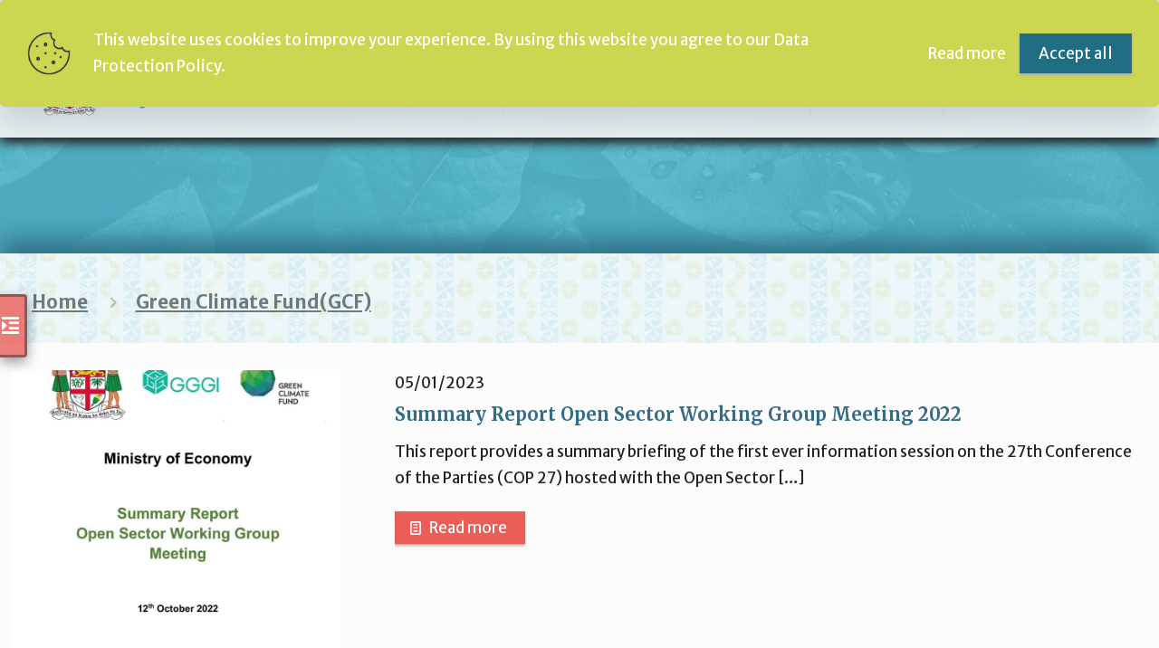

--- FILE ---
content_type: text/html; charset=UTF-8
request_url: https://fijiclimatechangeportal.gov.fj/res_topics/green-climate-fundgcf/
body_size: 197669
content:
<!DOCTYPE html>
<html lang="en-US" class="no-js " itemscope itemtype="https://schema.org/WebPage" >

<head>

<!-- Pixel Code for https://web-analytics.ai/ -->
<script defer src="https://web-analytics.ai/pixel/XPvZJrbeFCWNRGWZ"></script>
<!-- END Pixel Code -->


<meta name="google-site-verification" content="itzMbGloqBbrqePCxRG8XxnaZm5_Ub1tUVRn1m_9yFc" />


<meta charset="UTF-8" />
<script>!function(e,c){e[c]=e[c]+(e[c]&&" ")+"quform-js"}(document.documentElement,"className");</script><!-- Global site tag (gtag.js) - Google Analytics -->
<script async src="https://www.googletagmanager.com/gtag/js?id=G-ZF3D1NN72V"></script>
<script>
  window.dataLayer = window.dataLayer || [];
  function gtag(){dataLayer.push(arguments);}
  gtag('js', new Date());

  gtag('config', 'G-ZF3D1NN72V');
</script>
<script>(function(d){var s = d.createElement("script");s.setAttribute("data-account", "vGhoAfO6Dh");s.setAttribute("src", "https://accessibilityserver.org/widget.js");(d.body || d.head).appendChild(s);})(document)</script><noscript>Please ensure Javascript is enabled for purposes of <a href="https://accessibilityserver.org">website accessibility</a></noscript><meta name='robots' content='index, follow, max-image-preview:large, max-snippet:-1, max-video-preview:-1' />
<meta name="format-detection" content="telephone=no">
<meta name="viewport" content="width=device-width, initial-scale=1, maximum-scale=1" />
<link rel="shortcut icon" href="http://fijiclimatechangeportal.gov.fj/wp-content/uploads/2021/12/COAT-OF-ARMS.png" type="image/x-icon" />
<link rel="apple-touch-icon" href="http://fijiclimatechangeportal.gov.fj/wp-content/uploads/2021/12/COAT-OF-ARMS.png" />
<meta name="theme-color" content="#ffffff" media="(prefers-color-scheme: light)">
<meta name="theme-color" content="#ffffff" media="(prefers-color-scheme: dark)">

	<!-- This site is optimized with the Yoast SEO plugin v26.7 - https://yoast.com/wordpress/plugins/seo/ -->
	<title>Green Climate Fund(GCF) Archives - Fiji Climate Change Portal (FCCP)</title>
	<link rel="canonical" href="https://fijiclimatechangeportal.gov.fj/res_topics/green-climate-fundgcf/" />
	<meta property="og:locale" content="en_US" />
	<meta property="og:type" content="article" />
	<meta property="og:title" content="Green Climate Fund(GCF) Archives - Fiji Climate Change Portal (FCCP)" />
	<meta property="og:url" content="https://fijiclimatechangeportal.gov.fj/res_topics/green-climate-fundgcf/" />
	<meta property="og:site_name" content="Fiji Climate Change Portal (FCCP)" />
	<meta name="twitter:card" content="summary_large_image" />
	<script type="application/ld+json" class="yoast-schema-graph">{"@context":"https://schema.org","@graph":[{"@type":"CollectionPage","@id":"https://fijiclimatechangeportal.gov.fj/res_topics/green-climate-fundgcf/","url":"https://fijiclimatechangeportal.gov.fj/res_topics/green-climate-fundgcf/","name":"Green Climate Fund(GCF) Archives - Fiji Climate Change Portal (FCCP)","isPartOf":{"@id":"https://fijiclimatechangeportal.gov.fj/#website"},"primaryImageOfPage":{"@id":"https://fijiclimatechangeportal.gov.fj/res_topics/green-climate-fundgcf/#primaryimage"},"image":{"@id":"https://fijiclimatechangeportal.gov.fj/res_topics/green-climate-fundgcf/#primaryimage"},"thumbnailUrl":"https://fijiclimatechangeportal.gov.fj/wp-content/uploads/2023/01/Report-Cover-e1680144441753.jpg","breadcrumb":{"@id":"https://fijiclimatechangeportal.gov.fj/res_topics/green-climate-fundgcf/#breadcrumb"},"inLanguage":"en-US"},{"@type":"ImageObject","inLanguage":"en-US","@id":"https://fijiclimatechangeportal.gov.fj/res_topics/green-climate-fundgcf/#primaryimage","url":"https://fijiclimatechangeportal.gov.fj/wp-content/uploads/2023/01/Report-Cover-e1680144441753.jpg","contentUrl":"https://fijiclimatechangeportal.gov.fj/wp-content/uploads/2023/01/Report-Cover-e1680144441753.jpg","width":232,"height":300},{"@type":"BreadcrumbList","@id":"https://fijiclimatechangeportal.gov.fj/res_topics/green-climate-fundgcf/#breadcrumb","itemListElement":[{"@type":"ListItem","position":1,"name":"Home","item":"https://fijiclimatechangeportal.gov.fj/"},{"@type":"ListItem","position":2,"name":"Green Climate Fund(GCF)"}]},{"@type":"WebSite","@id":"https://fijiclimatechangeportal.gov.fj/#website","url":"https://fijiclimatechangeportal.gov.fj/","name":"Fiji Climate Change Portal (FCCP)","description":"Fiji National Designated Authority &amp; Climate Change Portal","potentialAction":[{"@type":"SearchAction","target":{"@type":"EntryPoint","urlTemplate":"https://fijiclimatechangeportal.gov.fj/?s={search_term_string}"},"query-input":{"@type":"PropertyValueSpecification","valueRequired":true,"valueName":"search_term_string"}}],"inLanguage":"en-US"}]}</script>
	<!-- / Yoast SEO plugin. -->


<link rel='dns-prefetch' href='//fonts.googleapis.com' />
<link rel="alternate" type="application/rss+xml" title="Fiji Climate Change Portal (FCCP) &raquo; Feed" href="https://fijiclimatechangeportal.gov.fj/feed/" />
<link rel="alternate" type="text/calendar" title="Fiji Climate Change Portal (FCCP) &raquo; iCal Feed" href="https://fijiclimatechangeportal.gov.fj/events/?ical=1" />
<link rel="alternate" type="application/rss+xml" title="Fiji Climate Change Portal (FCCP) &raquo; Green Climate Fund(GCF) Topic Feed" href="https://fijiclimatechangeportal.gov.fj/res_topics/green-climate-fundgcf/feed/" />
<style id='wp-img-auto-sizes-contain-inline-css' type='text/css'>
img:is([sizes=auto i],[sizes^="auto," i]){contain-intrinsic-size:3000px 1500px}
/*# sourceURL=wp-img-auto-sizes-contain-inline-css */
</style>

<link rel='stylesheet' id='twb-open-sans-css' href='https://fonts.googleapis.com/css?family=Open+Sans%3A300%2C400%2C500%2C600%2C700%2C800&#038;display=swap&#038;ver=6.9' type='text/css' media='all' />
<link rel='stylesheet' id='twbbwg-global-css' href='https://fijiclimatechangeportal.gov.fj/wp-content/plugins/photo-gallery/booster/assets/css/global.css?ver=1.0.0' type='text/css' media='all' />
<style id='wp-emoji-styles-inline-css' type='text/css'>

	img.wp-smiley, img.emoji {
		display: inline !important;
		border: none !important;
		box-shadow: none !important;
		height: 1em !important;
		width: 1em !important;
		margin: 0 0.07em !important;
		vertical-align: -0.1em !important;
		background: none !important;
		padding: 0 !important;
	}
/*# sourceURL=wp-emoji-styles-inline-css */
</style>
<link rel='stylesheet' id='wp-block-library-css' href='https://fijiclimatechangeportal.gov.fj/wp-includes/css/dist/block-library/style.min.css?ver=6.9' type='text/css' media='all' />
<style id='global-styles-inline-css' type='text/css'>
:root{--wp--preset--aspect-ratio--square: 1;--wp--preset--aspect-ratio--4-3: 4/3;--wp--preset--aspect-ratio--3-4: 3/4;--wp--preset--aspect-ratio--3-2: 3/2;--wp--preset--aspect-ratio--2-3: 2/3;--wp--preset--aspect-ratio--16-9: 16/9;--wp--preset--aspect-ratio--9-16: 9/16;--wp--preset--color--black: #000000;--wp--preset--color--cyan-bluish-gray: #abb8c3;--wp--preset--color--white: #ffffff;--wp--preset--color--pale-pink: #f78da7;--wp--preset--color--vivid-red: #cf2e2e;--wp--preset--color--luminous-vivid-orange: #ff6900;--wp--preset--color--luminous-vivid-amber: #fcb900;--wp--preset--color--light-green-cyan: #7bdcb5;--wp--preset--color--vivid-green-cyan: #00d084;--wp--preset--color--pale-cyan-blue: #8ed1fc;--wp--preset--color--vivid-cyan-blue: #0693e3;--wp--preset--color--vivid-purple: #9b51e0;--wp--preset--gradient--vivid-cyan-blue-to-vivid-purple: linear-gradient(135deg,rgb(6,147,227) 0%,rgb(155,81,224) 100%);--wp--preset--gradient--light-green-cyan-to-vivid-green-cyan: linear-gradient(135deg,rgb(122,220,180) 0%,rgb(0,208,130) 100%);--wp--preset--gradient--luminous-vivid-amber-to-luminous-vivid-orange: linear-gradient(135deg,rgb(252,185,0) 0%,rgb(255,105,0) 100%);--wp--preset--gradient--luminous-vivid-orange-to-vivid-red: linear-gradient(135deg,rgb(255,105,0) 0%,rgb(207,46,46) 100%);--wp--preset--gradient--very-light-gray-to-cyan-bluish-gray: linear-gradient(135deg,rgb(238,238,238) 0%,rgb(169,184,195) 100%);--wp--preset--gradient--cool-to-warm-spectrum: linear-gradient(135deg,rgb(74,234,220) 0%,rgb(151,120,209) 20%,rgb(207,42,186) 40%,rgb(238,44,130) 60%,rgb(251,105,98) 80%,rgb(254,248,76) 100%);--wp--preset--gradient--blush-light-purple: linear-gradient(135deg,rgb(255,206,236) 0%,rgb(152,150,240) 100%);--wp--preset--gradient--blush-bordeaux: linear-gradient(135deg,rgb(254,205,165) 0%,rgb(254,45,45) 50%,rgb(107,0,62) 100%);--wp--preset--gradient--luminous-dusk: linear-gradient(135deg,rgb(255,203,112) 0%,rgb(199,81,192) 50%,rgb(65,88,208) 100%);--wp--preset--gradient--pale-ocean: linear-gradient(135deg,rgb(255,245,203) 0%,rgb(182,227,212) 50%,rgb(51,167,181) 100%);--wp--preset--gradient--electric-grass: linear-gradient(135deg,rgb(202,248,128) 0%,rgb(113,206,126) 100%);--wp--preset--gradient--midnight: linear-gradient(135deg,rgb(2,3,129) 0%,rgb(40,116,252) 100%);--wp--preset--font-size--small: 13px;--wp--preset--font-size--medium: 20px;--wp--preset--font-size--large: 36px;--wp--preset--font-size--x-large: 42px;--wp--preset--spacing--20: 0.44rem;--wp--preset--spacing--30: 0.67rem;--wp--preset--spacing--40: 1rem;--wp--preset--spacing--50: 1.5rem;--wp--preset--spacing--60: 2.25rem;--wp--preset--spacing--70: 3.38rem;--wp--preset--spacing--80: 5.06rem;--wp--preset--shadow--natural: 6px 6px 9px rgba(0, 0, 0, 0.2);--wp--preset--shadow--deep: 12px 12px 50px rgba(0, 0, 0, 0.4);--wp--preset--shadow--sharp: 6px 6px 0px rgba(0, 0, 0, 0.2);--wp--preset--shadow--outlined: 6px 6px 0px -3px rgb(255, 255, 255), 6px 6px rgb(0, 0, 0);--wp--preset--shadow--crisp: 6px 6px 0px rgb(0, 0, 0);}:where(.is-layout-flex){gap: 0.5em;}:where(.is-layout-grid){gap: 0.5em;}body .is-layout-flex{display: flex;}.is-layout-flex{flex-wrap: wrap;align-items: center;}.is-layout-flex > :is(*, div){margin: 0;}body .is-layout-grid{display: grid;}.is-layout-grid > :is(*, div){margin: 0;}:where(.wp-block-columns.is-layout-flex){gap: 2em;}:where(.wp-block-columns.is-layout-grid){gap: 2em;}:where(.wp-block-post-template.is-layout-flex){gap: 1.25em;}:where(.wp-block-post-template.is-layout-grid){gap: 1.25em;}.has-black-color{color: var(--wp--preset--color--black) !important;}.has-cyan-bluish-gray-color{color: var(--wp--preset--color--cyan-bluish-gray) !important;}.has-white-color{color: var(--wp--preset--color--white) !important;}.has-pale-pink-color{color: var(--wp--preset--color--pale-pink) !important;}.has-vivid-red-color{color: var(--wp--preset--color--vivid-red) !important;}.has-luminous-vivid-orange-color{color: var(--wp--preset--color--luminous-vivid-orange) !important;}.has-luminous-vivid-amber-color{color: var(--wp--preset--color--luminous-vivid-amber) !important;}.has-light-green-cyan-color{color: var(--wp--preset--color--light-green-cyan) !important;}.has-vivid-green-cyan-color{color: var(--wp--preset--color--vivid-green-cyan) !important;}.has-pale-cyan-blue-color{color: var(--wp--preset--color--pale-cyan-blue) !important;}.has-vivid-cyan-blue-color{color: var(--wp--preset--color--vivid-cyan-blue) !important;}.has-vivid-purple-color{color: var(--wp--preset--color--vivid-purple) !important;}.has-black-background-color{background-color: var(--wp--preset--color--black) !important;}.has-cyan-bluish-gray-background-color{background-color: var(--wp--preset--color--cyan-bluish-gray) !important;}.has-white-background-color{background-color: var(--wp--preset--color--white) !important;}.has-pale-pink-background-color{background-color: var(--wp--preset--color--pale-pink) !important;}.has-vivid-red-background-color{background-color: var(--wp--preset--color--vivid-red) !important;}.has-luminous-vivid-orange-background-color{background-color: var(--wp--preset--color--luminous-vivid-orange) !important;}.has-luminous-vivid-amber-background-color{background-color: var(--wp--preset--color--luminous-vivid-amber) !important;}.has-light-green-cyan-background-color{background-color: var(--wp--preset--color--light-green-cyan) !important;}.has-vivid-green-cyan-background-color{background-color: var(--wp--preset--color--vivid-green-cyan) !important;}.has-pale-cyan-blue-background-color{background-color: var(--wp--preset--color--pale-cyan-blue) !important;}.has-vivid-cyan-blue-background-color{background-color: var(--wp--preset--color--vivid-cyan-blue) !important;}.has-vivid-purple-background-color{background-color: var(--wp--preset--color--vivid-purple) !important;}.has-black-border-color{border-color: var(--wp--preset--color--black) !important;}.has-cyan-bluish-gray-border-color{border-color: var(--wp--preset--color--cyan-bluish-gray) !important;}.has-white-border-color{border-color: var(--wp--preset--color--white) !important;}.has-pale-pink-border-color{border-color: var(--wp--preset--color--pale-pink) !important;}.has-vivid-red-border-color{border-color: var(--wp--preset--color--vivid-red) !important;}.has-luminous-vivid-orange-border-color{border-color: var(--wp--preset--color--luminous-vivid-orange) !important;}.has-luminous-vivid-amber-border-color{border-color: var(--wp--preset--color--luminous-vivid-amber) !important;}.has-light-green-cyan-border-color{border-color: var(--wp--preset--color--light-green-cyan) !important;}.has-vivid-green-cyan-border-color{border-color: var(--wp--preset--color--vivid-green-cyan) !important;}.has-pale-cyan-blue-border-color{border-color: var(--wp--preset--color--pale-cyan-blue) !important;}.has-vivid-cyan-blue-border-color{border-color: var(--wp--preset--color--vivid-cyan-blue) !important;}.has-vivid-purple-border-color{border-color: var(--wp--preset--color--vivid-purple) !important;}.has-vivid-cyan-blue-to-vivid-purple-gradient-background{background: var(--wp--preset--gradient--vivid-cyan-blue-to-vivid-purple) !important;}.has-light-green-cyan-to-vivid-green-cyan-gradient-background{background: var(--wp--preset--gradient--light-green-cyan-to-vivid-green-cyan) !important;}.has-luminous-vivid-amber-to-luminous-vivid-orange-gradient-background{background: var(--wp--preset--gradient--luminous-vivid-amber-to-luminous-vivid-orange) !important;}.has-luminous-vivid-orange-to-vivid-red-gradient-background{background: var(--wp--preset--gradient--luminous-vivid-orange-to-vivid-red) !important;}.has-very-light-gray-to-cyan-bluish-gray-gradient-background{background: var(--wp--preset--gradient--very-light-gray-to-cyan-bluish-gray) !important;}.has-cool-to-warm-spectrum-gradient-background{background: var(--wp--preset--gradient--cool-to-warm-spectrum) !important;}.has-blush-light-purple-gradient-background{background: var(--wp--preset--gradient--blush-light-purple) !important;}.has-blush-bordeaux-gradient-background{background: var(--wp--preset--gradient--blush-bordeaux) !important;}.has-luminous-dusk-gradient-background{background: var(--wp--preset--gradient--luminous-dusk) !important;}.has-pale-ocean-gradient-background{background: var(--wp--preset--gradient--pale-ocean) !important;}.has-electric-grass-gradient-background{background: var(--wp--preset--gradient--electric-grass) !important;}.has-midnight-gradient-background{background: var(--wp--preset--gradient--midnight) !important;}.has-small-font-size{font-size: var(--wp--preset--font-size--small) !important;}.has-medium-font-size{font-size: var(--wp--preset--font-size--medium) !important;}.has-large-font-size{font-size: var(--wp--preset--font-size--large) !important;}.has-x-large-font-size{font-size: var(--wp--preset--font-size--x-large) !important;}
/*# sourceURL=global-styles-inline-css */
</style>

<style id='classic-theme-styles-inline-css' type='text/css'>
/*! This file is auto-generated */
.wp-block-button__link{color:#fff;background-color:#32373c;border-radius:9999px;box-shadow:none;text-decoration:none;padding:calc(.667em + 2px) calc(1.333em + 2px);font-size:1.125em}.wp-block-file__button{background:#32373c;color:#fff;text-decoration:none}
/*# sourceURL=/wp-includes/css/classic-themes.min.css */
</style>
<link rel='stylesheet' id='bwg_fonts-css' href='https://fijiclimatechangeportal.gov.fj/wp-content/plugins/photo-gallery/css/bwg-fonts/fonts.css?ver=0.0.1' type='text/css' media='all' />
<link rel='stylesheet' id='sumoselect-css' href='https://fijiclimatechangeportal.gov.fj/wp-content/plugins/photo-gallery/css/sumoselect.min.css?ver=3.4.6' type='text/css' media='all' />
<link rel='stylesheet' id='mCustomScrollbar-css' href='https://fijiclimatechangeportal.gov.fj/wp-content/plugins/photo-gallery/css/jquery.mCustomScrollbar.min.css?ver=3.1.5' type='text/css' media='all' />
<link rel='stylesheet' id='bwg_googlefonts-css' href='https://fonts.googleapis.com/css?family=Ubuntu&#038;subset=greek,latin,greek-ext,vietnamese,cyrillic-ext,latin-ext,cyrillic' type='text/css' media='all' />
<link rel='stylesheet' id='bwg_frontend-css' href='https://fijiclimatechangeportal.gov.fj/wp-content/plugins/photo-gallery/css/styles.min.css?ver=1.8.18' type='text/css' media='all' />
<link rel='stylesheet' id='projects-portal-public-css' href='https://fijiclimatechangeportal.gov.fj/wp-content/plugins/projects-portal/public/css/projects-portal-public.css?ver=1.0.0-1768664438' type='text/css' media='all' />
<link rel='stylesheet' id='wpg-main-style-css' href='https://fijiclimatechangeportal.gov.fj/wp-content/plugins/wp_glossary/assets/css/style.css?ver=6.9' type='text/css' media='all' />
<link rel='stylesheet' id='wpg-tooltipster-style-css' href='https://fijiclimatechangeportal.gov.fj/wp-content/plugins/wp_glossary/assets/css/tooltipster/tooltipster.css?ver=6.9' type='text/css' media='all' />
<link rel='stylesheet' id='quform-css' href='https://fijiclimatechangeportal.gov.fj/wp-content/plugins/quform/cache/quform.css?ver=1688526022' type='text/css' media='all' />
<link rel='stylesheet' id='ivory-search-styles-css' href='https://fijiclimatechangeportal.gov.fj/wp-content/plugins/add-search-to-menu-premium/public/css/ivory-search.min.css?ver=5.5.2' type='text/css' media='all' />
<link rel='stylesheet' id='mfn-be-css' href='https://fijiclimatechangeportal.gov.fj/wp-content/themes/betheme/css/be.min.css?ver=26.7.5' type='text/css' media='all' />
<link rel='stylesheet' id='mfn-animations-css' href='https://fijiclimatechangeportal.gov.fj/wp-content/themes/betheme/assets/animations/animations.min.css?ver=26.7.5' type='text/css' media='all' />
<link rel='stylesheet' id='mfn-font-awesome-css' href='https://fijiclimatechangeportal.gov.fj/wp-content/themes/betheme/fonts/fontawesome/fontawesome.min.css?ver=26.7.5' type='text/css' media='all' />
<link rel='stylesheet' id='mfn-jplayer-css' href='https://fijiclimatechangeportal.gov.fj/wp-content/themes/betheme/assets/jplayer/css/jplayer.blue.monday.min.css?ver=26.7.5' type='text/css' media='all' />
<link rel='stylesheet' id='mfn-responsive-css' href='https://fijiclimatechangeportal.gov.fj/wp-content/themes/betheme/css/responsive.min.css?ver=26.7.5' type='text/css' media='all' />
<link rel='stylesheet' id='mfn-fonts-css' href='https://fonts.googleapis.com/css?family=Merriweather+Sans%3A1%2C300%2C300italic%2C400%2C400italic%2C600%2C600italic%2C700%2C700italic%7CMerriweather%3A1%2C300%2C300italic%2C400%2C400italic%2C600%2C600italic%2C700%2C700italic%7CBarlow%3A1%2C300%2C300italic%2C400%2C400italic%2C600%2C600italic%2C700%2C700italic&#038;display=swap&#038;ver=6.9' type='text/css' media='all' />
<style id='mfn-dynamic-inline-css' type='text/css'>
body:not(.template-slider) #Header_wrapper{background-image:url(http://fijiclimatechangeportal.gov.fj/wp-content/uploads/2021/12/backd.jpg);background-repeat:no-repeat;background-position:center;background-size:cover}
html{background-color:#FCFCFC}#Wrapper,#Content,.mfn-popup .mfn-popup-content,.mfn-off-canvas-sidebar .mfn-off-canvas-content-wrapper,.mfn-cart-holder,.mfn-header-login,#Top_bar .search_wrapper,#Top_bar .top_bar_right .mfn-live-search-box,.column_livesearch .mfn-live-search-wrapper,.column_livesearch .mfn-live-search-box{background-color:#FCFCFC}body:not(.template-slider) #Header{min-height:280px}body.header-below:not(.template-slider) #Header{padding-top:280px}#Footer .widgets_wrapper{padding:20px 0}body,button,span.date_label,.timeline_items li h3 span,input[type="submit"],input[type="reset"],input[type="button"],input[type="date"],input[type="text"],input[type="password"],input[type="tel"],input[type="email"],textarea,select,.offer_li .title h3,.mfn-menu-item-megamenu{font-family:"Merriweather Sans",-apple-system,BlinkMacSystemFont,"Segoe UI",Roboto,Oxygen-Sans,Ubuntu,Cantarell,"Helvetica Neue",sans-serif}#menu > ul > li > a,a.action_button,#overlay-menu ul li a{font-family:"Merriweather",-apple-system,BlinkMacSystemFont,"Segoe UI",Roboto,Oxygen-Sans,Ubuntu,Cantarell,"Helvetica Neue",sans-serif}#Subheader .title{font-family:"Merriweather Sans",-apple-system,BlinkMacSystemFont,"Segoe UI",Roboto,Oxygen-Sans,Ubuntu,Cantarell,"Helvetica Neue",sans-serif}h1,h2,h3,h4,.text-logo #logo{font-family:"Merriweather",-apple-system,BlinkMacSystemFont,"Segoe UI",Roboto,Oxygen-Sans,Ubuntu,Cantarell,"Helvetica Neue",sans-serif}h5,h6{font-family:"Merriweather",-apple-system,BlinkMacSystemFont,"Segoe UI",Roboto,Oxygen-Sans,Ubuntu,Cantarell,"Helvetica Neue",sans-serif}blockquote{font-family:"Barlow",-apple-system,BlinkMacSystemFont,"Segoe UI",Roboto,Oxygen-Sans,Ubuntu,Cantarell,"Helvetica Neue",sans-serif}.chart_box .chart .num,.counter .desc_wrapper .number-wrapper,.how_it_works .image .number,.pricing-box .plan-header .price,.quick_fact .number-wrapper,.woocommerce .product div.entry-summary .price{font-family:"Barlow",-apple-system,BlinkMacSystemFont,"Segoe UI",Roboto,Oxygen-Sans,Ubuntu,Cantarell,"Helvetica Neue",sans-serif}body,.mfn-menu-item-megamenu{font-size:17px;line-height:29px;font-weight:400;letter-spacing:0px}.big{font-size:17px;line-height:30px;font-weight:400;letter-spacing:0px}#menu > ul > li > a,a.action_button,#overlay-menu ul li a{font-size:21px;font-weight:400;letter-spacing:0px}#overlay-menu ul li a{line-height:31.5px}#Subheader .title{font-size:30px;line-height:35px;font-weight:400;letter-spacing:0px}h1,.text-logo #logo{font-size:50px;line-height:60px;font-weight:300;letter-spacing:0px}h2{font-size:45px;line-height:50px;font-weight:400;letter-spacing:0px}h3,.woocommerce ul.products li.product h3,.woocommerce #customer_login h2{font-size:30px;line-height:40px;font-weight:400;letter-spacing:0px}h4,.woocommerce .woocommerce-order-details__title,.woocommerce .wc-bacs-bank-details-heading,.woocommerce .woocommerce-customer-details h2{font-size:20px;line-height:30px;font-weight:600;letter-spacing:0px}h5{font-size:18px;line-height:5px;font-weight:700;letter-spacing:3px}h6{font-size:15px;line-height:26px;font-weight:700;letter-spacing:0px}#Intro .intro-title{font-size:70px;line-height:70px;font-weight:400;letter-spacing:0px}@media only screen and (min-width:768px) and (max-width:959px){body,.mfn-menu-item-megamenu{font-size:14px;line-height:25px;font-weight:400;letter-spacing:0px}.big{font-size:14px;line-height:26px;font-weight:400;letter-spacing:0px}#menu > ul > li > a,a.action_button,#overlay-menu ul li a{font-size:18px;font-weight:400;letter-spacing:0px}#overlay-menu ul li a{line-height:27px}#Subheader .title{font-size:26px;line-height:30px;font-weight:400;letter-spacing:0px}h1,.text-logo #logo{font-size:43px;line-height:51px;font-weight:300;letter-spacing:0px}h2{font-size:38px;line-height:43px;font-weight:400;letter-spacing:0px}h3,.woocommerce ul.products li.product h3,.woocommerce #customer_login h2{font-size:26px;line-height:34px;font-weight:400;letter-spacing:0px}h4,.woocommerce .woocommerce-order-details__title,.woocommerce .wc-bacs-bank-details-heading,.woocommerce .woocommerce-customer-details h2{font-size:17px;line-height:26px;font-weight:600;letter-spacing:0px}h5{font-size:15px;line-height:19px;font-weight:700;letter-spacing:3px}h6{font-size:13px;line-height:22px;font-weight:700;letter-spacing:0px}#Intro .intro-title{font-size:60px;line-height:60px;font-weight:400;letter-spacing:0px}blockquote{font-size:15px}.chart_box .chart .num{font-size:45px;line-height:45px}.counter .desc_wrapper .number-wrapper{font-size:45px;line-height:45px}.counter .desc_wrapper .title{font-size:14px;line-height:18px}.faq .question .title{font-size:14px}.fancy_heading .title{font-size:38px;line-height:38px}.offer .offer_li .desc_wrapper .title h3{font-size:32px;line-height:32px}.offer_thumb_ul li.offer_thumb_li .desc_wrapper .title h3{font-size:32px;line-height:32px}.pricing-box .plan-header h2{font-size:27px;line-height:27px}.pricing-box .plan-header .price > span{font-size:40px;line-height:40px}.pricing-box .plan-header .price sup.currency{font-size:18px;line-height:18px}.pricing-box .plan-header .price sup.period{font-size:14px;line-height:14px}.quick_fact .number-wrapper{font-size:80px;line-height:80px}.trailer_box .desc h2{font-size:27px;line-height:27px}.widget > h3{font-size:17px;line-height:20px}}@media only screen and (min-width:480px) and (max-width:767px){body,.mfn-menu-item-megamenu{font-size:13px;line-height:22px;font-weight:400;letter-spacing:0px}.big{font-size:13px;line-height:23px;font-weight:400;letter-spacing:0px}#menu > ul > li > a,a.action_button,#overlay-menu ul li a{font-size:16px;font-weight:400;letter-spacing:0px}#overlay-menu ul li a{line-height:24px}#Subheader .title{font-size:23px;line-height:26px;font-weight:400;letter-spacing:0px}h1,.text-logo #logo{font-size:38px;line-height:45px;font-weight:300;letter-spacing:0px}h2{font-size:34px;line-height:38px;font-weight:400;letter-spacing:0px}h3,.woocommerce ul.products li.product h3,.woocommerce #customer_login h2{font-size:23px;line-height:30px;font-weight:400;letter-spacing:0px}h4,.woocommerce .woocommerce-order-details__title,.woocommerce .wc-bacs-bank-details-heading,.woocommerce .woocommerce-customer-details h2{font-size:15px;line-height:23px;font-weight:600;letter-spacing:0px}h5{font-size:14px;line-height:19px;font-weight:700;letter-spacing:2px}h6{font-size:13px;line-height:20px;font-weight:700;letter-spacing:0px}#Intro .intro-title{font-size:53px;line-height:53px;font-weight:400;letter-spacing:0px}blockquote{font-size:14px}.chart_box .chart .num{font-size:40px;line-height:40px}.counter .desc_wrapper .number-wrapper{font-size:40px;line-height:40px}.counter .desc_wrapper .title{font-size:13px;line-height:16px}.faq .question .title{font-size:13px}.fancy_heading .title{font-size:34px;line-height:34px}.offer .offer_li .desc_wrapper .title h3{font-size:28px;line-height:28px}.offer_thumb_ul li.offer_thumb_li .desc_wrapper .title h3{font-size:28px;line-height:28px}.pricing-box .plan-header h2{font-size:24px;line-height:24px}.pricing-box .plan-header .price > span{font-size:34px;line-height:34px}.pricing-box .plan-header .price sup.currency{font-size:16px;line-height:16px}.pricing-box .plan-header .price sup.period{font-size:13px;line-height:13px}.quick_fact .number-wrapper{font-size:70px;line-height:70px}.trailer_box .desc h2{font-size:24px;line-height:24px}.widget > h3{font-size:16px;line-height:19px}}@media only screen and (max-width:479px){body,.mfn-menu-item-megamenu{font-size:13px;line-height:19px;font-weight:400;letter-spacing:0px}.big{font-size:13px;line-height:19px;font-weight:400;letter-spacing:0px}#menu > ul > li > a,a.action_button,#overlay-menu ul li a{font-size:13px;font-weight:400;letter-spacing:0px}#overlay-menu ul li a{line-height:19.5px}#Subheader .title{font-size:18px;line-height:21px;font-weight:400;letter-spacing:0px}h1,.text-logo #logo{font-size:30px;line-height:36px;font-weight:300;letter-spacing:0px}h2{font-size:27px;line-height:30px;font-weight:400;letter-spacing:0px}h3,.woocommerce ul.products li.product h3,.woocommerce #customer_login h2{font-size:18px;line-height:24px;font-weight:400;letter-spacing:0px}h4,.woocommerce .woocommerce-order-details__title,.woocommerce .wc-bacs-bank-details-heading,.woocommerce .woocommerce-customer-details h2{font-size:13px;line-height:19px;font-weight:600;letter-spacing:0px}h5{font-size:13px;line-height:19px;font-weight:700;letter-spacing:2px}h6{font-size:13px;line-height:19px;font-weight:700;letter-spacing:0px}#Intro .intro-title{font-size:42px;line-height:42px;font-weight:400;letter-spacing:0px}blockquote{font-size:13px}.chart_box .chart .num{font-size:35px;line-height:35px}.counter .desc_wrapper .number-wrapper{font-size:35px;line-height:35px}.counter .desc_wrapper .title{font-size:13px;line-height:26px}.faq .question .title{font-size:13px}.fancy_heading .title{font-size:30px;line-height:30px}.offer .offer_li .desc_wrapper .title h3{font-size:26px;line-height:26px}.offer_thumb_ul li.offer_thumb_li .desc_wrapper .title h3{font-size:26px;line-height:26px}.pricing-box .plan-header h2{font-size:21px;line-height:21px}.pricing-box .plan-header .price > span{font-size:32px;line-height:32px}.pricing-box .plan-header .price sup.currency{font-size:14px;line-height:14px}.pricing-box .plan-header .price sup.period{font-size:13px;line-height:13px}.quick_fact .number-wrapper{font-size:60px;line-height:60px}.trailer_box .desc h2{font-size:21px;line-height:21px}.widget > h3{font-size:15px;line-height:18px}}.with_aside .sidebar.columns{width:25%}.with_aside .sections_group{width:75%}.aside_both .sidebar.columns{width:20%}.aside_both .sidebar.sidebar-1{margin-left:-80%}.aside_both .sections_group{width:60%;margin-left:20%}@media only screen and (min-width:1240px){#Wrapper,.with_aside .content_wrapper{max-width:1300px}.section_wrapper,.container{max-width:1280px}.layout-boxed.header-boxed #Top_bar.is-sticky{max-width:1300px}}@media only screen and (max-width:767px){.section_wrapper,.container,.four.columns .widget-area{max-width:550px !important}}  .button-default .button,.button-flat .button,.button-round .button{background-color:#ea5e57;color:#ffffff}.button-stroke .button{border-color:#ea5e57;color:#ffffff}.button-stroke .button:hover{background-color:#ea5e57;color:#fff}.button-default .button_theme,.button-default button,.button-default input[type="button"],.button-default input[type="reset"],.button-default input[type="submit"],.button-flat .button_theme,.button-flat button,.button-flat input[type="button"],.button-flat input[type="reset"],.button-flat input[type="submit"],.button-round .button_theme,.button-round button,.button-round input[type="button"],.button-round input[type="reset"],.button-round input[type="submit"],.woocommerce #respond input#submit,.woocommerce a.button:not(.default),.woocommerce button.button,.woocommerce input.button,.woocommerce #respond input#submit:hover,.woocommerce a.button:hover,.woocommerce button.button:hover,.woocommerce input.button:hover{color:#ea5e57}.button-default #respond input#submit.alt.disabled,.button-default #respond input#submit.alt.disabled:hover,.button-default #respond input#submit.alt:disabled,.button-default #respond input#submit.alt:disabled:hover,.button-default #respond input#submit.alt:disabled[disabled],.button-default #respond input#submit.alt:disabled[disabled]:hover,.button-default a.button.alt.disabled,.button-default a.button.alt.disabled:hover,.button-default a.button.alt:disabled,.button-default a.button.alt:disabled:hover,.button-default a.button.alt:disabled[disabled],.button-default a.button.alt:disabled[disabled]:hover,.button-default button.button.alt.disabled,.button-default button.button.alt.disabled:hover,.button-default button.button.alt:disabled,.button-default button.button.alt:disabled:hover,.button-default button.button.alt:disabled[disabled],.button-default button.button.alt:disabled[disabled]:hover,.button-default input.button.alt.disabled,.button-default input.button.alt.disabled:hover,.button-default input.button.alt:disabled,.button-default input.button.alt:disabled:hover,.button-default input.button.alt:disabled[disabled],.button-default input.button.alt:disabled[disabled]:hover,.button-default #respond input#submit.alt,.button-default a.button.alt,.button-default button.button.alt,.button-default input.button.alt,.button-default #respond input#submit.alt:hover,.button-default a.button.alt:hover,.button-default button.button.alt:hover,.button-default input.button.alt:hover,.button-flat #respond input#submit.alt.disabled,.button-flat #respond input#submit.alt.disabled:hover,.button-flat #respond input#submit.alt:disabled,.button-flat #respond input#submit.alt:disabled:hover,.button-flat #respond input#submit.alt:disabled[disabled],.button-flat #respond input#submit.alt:disabled[disabled]:hover,.button-flat a.button.alt.disabled,.button-flat a.button.alt.disabled:hover,.button-flat a.button.alt:disabled,.button-flat a.button.alt:disabled:hover,.button-flat a.button.alt:disabled[disabled],.button-flat a.button.alt:disabled[disabled]:hover,.button-flat button.button.alt.disabled,.button-flat button.button.alt.disabled:hover,.button-flat button.button.alt:disabled,.button-flat button.button.alt:disabled:hover,.button-flat button.button.alt:disabled[disabled],.button-flat button.button.alt:disabled[disabled]:hover,.button-flat input.button.alt.disabled,.button-flat input.button.alt.disabled:hover,.button-flat input.button.alt:disabled,.button-flat input.button.alt:disabled:hover,.button-flat input.button.alt:disabled[disabled],.button-flat input.button.alt:disabled[disabled]:hover,.button-flat #respond input#submit.alt,.button-flat a.button.alt,.button-flat button.button.alt,.button-flat input.button.alt,.button-flat #respond input#submit.alt:hover,.button-flat a.button.alt:hover,.button-flat button.button.alt:hover,.button-flat input.button.alt:hover,.button-round #respond input#submit.alt.disabled,.button-round #respond input#submit.alt.disabled:hover,.button-round #respond input#submit.alt:disabled,.button-round #respond input#submit.alt:disabled:hover,.button-round #respond input#submit.alt:disabled[disabled],.button-round #respond input#submit.alt:disabled[disabled]:hover,.button-round a.button.alt.disabled,.button-round a.button.alt.disabled:hover,.button-round a.button.alt:disabled,.button-round a.button.alt:disabled:hover,.button-round a.button.alt:disabled[disabled],.button-round a.button.alt:disabled[disabled]:hover,.button-round button.button.alt.disabled,.button-round button.button.alt.disabled:hover,.button-round button.button.alt:disabled,.button-round button.button.alt:disabled:hover,.button-round button.button.alt:disabled[disabled],.button-round button.button.alt:disabled[disabled]:hover,.button-round input.button.alt.disabled,.button-round input.button.alt.disabled:hover,.button-round input.button.alt:disabled,.button-round input.button.alt:disabled:hover,.button-round input.button.alt:disabled[disabled],.button-round input.button.alt:disabled[disabled]:hover,.button-round #respond input#submit.alt,.button-round a.button.alt,.button-round button.button.alt,.button-round input.button.alt,.button-round #respond input#submit.alt:hover,.button-round a.button.alt:hover,.button-round button.button.alt:hover,.button-round input.button.alt:hover{background-color:#336c86;color:#ea5e57}.button-stroke.woocommerce a.button:not(.default),.button-stroke .woocommerce a.button:not(.default),.button-stroke #respond input#submit.alt.disabled,.button-stroke #respond input#submit.alt.disabled:hover,.button-stroke #respond input#submit.alt:disabled,.button-stroke #respond input#submit.alt:disabled:hover,.button-stroke #respond input#submit.alt:disabled[disabled],.button-stroke #respond input#submit.alt:disabled[disabled]:hover,.button-stroke a.button.alt.disabled,.button-stroke a.button.alt.disabled:hover,.button-stroke a.button.alt:disabled,.button-stroke a.button.alt:disabled:hover,.button-stroke a.button.alt:disabled[disabled],.button-stroke a.button.alt:disabled[disabled]:hover,.button-stroke button.button.alt.disabled,.button-stroke button.button.alt.disabled:hover,.button-stroke button.button.alt:disabled,.button-stroke button.button.alt:disabled:hover,.button-stroke button.button.alt:disabled[disabled],.button-stroke button.button.alt:disabled[disabled]:hover,.button-stroke input.button.alt.disabled,.button-stroke input.button.alt.disabled:hover,.button-stroke input.button.alt:disabled,.button-stroke input.button.alt:disabled:hover,.button-stroke input.button.alt:disabled[disabled],.button-stroke input.button.alt:disabled[disabled]:hover,.button-stroke #respond input#submit.alt,.button-stroke a.button.alt,.button-stroke button.button.alt,.button-stroke input.button.alt{border-color:#336c86;background:none;color:#336c86}.button-stroke.woocommerce a.button:not(.default):hover,.button-stroke .woocommerce a.button:not(.default):hover,.button-stroke #respond input#submit.alt:hover,.button-stroke a.button.alt:hover,.button-stroke button.button.alt:hover,.button-stroke input.button.alt:hover,.button-stroke a.action_button:hover{background-color:#336c86;color:#ea5e57}.action_button,.action_button:hover{background-color:#ea5e57;color:#ffffff}.button-stroke a.action_button{border-color:#ea5e57}.footer_button{color:#ffffff!important;background:#ea5e57}.button-stroke .footer_button{border-color:#ea5e57}.button-stroke .footer_button:hover{background-color:#ea5e57 !important}.button-custom.woocommerce .button,.button-custom .button,.button-custom .action_button,.button-custom .footer_button,.button-custom button,.button-custom button.button,.button-custom input[type="button"],.button-custom input[type="reset"],.button-custom input[type="submit"],.button-custom .woocommerce #respond input#submit,.button-custom .woocommerce a.button,.button-custom .woocommerce button.button,.button-custom .woocommerce input.button{font-family:Roboto;font-size:14px;line-height:14px;font-weight:400;letter-spacing:0px;padding:12px 20px 12px 20px;border-width:0px;border-radius:0px}body.button-custom .button{color:#626262;background-color:#dbdddf;border-color:transparent}body.button-custom .button:hover{color:#626262;background-color:#d3d3d3;border-color:transparent}body .button-custom .button_theme,body.button-custom .button_theme,.button-custom button,.button-custom input[type="button"],.button-custom input[type="reset"],.button-custom input[type="submit"],.button-custom .woocommerce #respond input#submit,body.button-custom.woocommerce a.button:not(.default),.button-custom .woocommerce button.button,.button-custom .woocommerce input.button,.button-custom .woocommerce a.button_theme:not(.default){color:#ffffff;background-color:#0095eb;border-color:transparent;box-shadow:unset}body .button-custom .button_theme:hover,body.button-custom .button_theme:hover,.button-custom button:hover,.button-custom input[type="button"]:hover,.button-custom input[type="reset"]:hover,.button-custom input[type="submit"]:hover,.button-custom .woocommerce #respond input#submit:hover,body.button-custom.woocommerce a.button:not(.default):hover,.button-custom .woocommerce button.button:hover,.button-custom .woocommerce input.button:hover,.button-custom .woocommerce a.button_theme:not(.default):hover{color:#ffffff;background-color:#007cc3;border-color:transparent}body.button-custom .action_button{color:#626262;background-color:#dbdddf;border-color:transparent;box-shadow:unset}body.button-custom .action_button:hover{color:#626262;background-color:#d3d3d3;border-color:transparent}.button-custom #respond input#submit.alt.disabled,.button-custom #respond input#submit.alt.disabled:hover,.button-custom #respond input#submit.alt:disabled,.button-custom #respond input#submit.alt:disabled:hover,.button-custom #respond input#submit.alt:disabled[disabled],.button-custom #respond input#submit.alt:disabled[disabled]:hover,.button-custom a.button.alt.disabled,.button-custom a.button.alt.disabled:hover,.button-custom a.button.alt:disabled,.button-custom a.button.alt:disabled:hover,.button-custom a.button.alt:disabled[disabled],.button-custom a.button.alt:disabled[disabled]:hover,.button-custom button.button.alt.disabled,.button-custom button.button.alt.disabled:hover,.button-custom button.button.alt:disabled,.button-custom button.button.alt:disabled:hover,.button-custom button.button.alt:disabled[disabled],.button-custom button.button.alt:disabled[disabled]:hover,.button-custom input.button.alt.disabled,.button-custom input.button.alt.disabled:hover,.button-custom input.button.alt:disabled,.button-custom input.button.alt:disabled:hover,.button-custom input.button.alt:disabled[disabled],.button-custom input.button.alt:disabled[disabled]:hover,.button-custom #respond input#submit.alt,.button-custom a.button.alt,.button-custom button.button.alt,.button-custom input.button.alt{line-height:14px;padding:12px 20px 12px 20px;color:#ffffff;background-color:#0095eb;font-family:Roboto;font-size:14px;font-weight:400;letter-spacing:0px;border-width:0px;border-radius:0px}.button-custom #respond input#submit.alt:hover,.button-custom a.button.alt:hover,.button-custom button.button.alt:hover,.button-custom input.button.alt:hover,.button-custom a.action_button:hover{color:#ffffff;background-color:#007cc3}#Top_bar #logo,.header-fixed #Top_bar #logo,.header-plain #Top_bar #logo,.header-transparent #Top_bar #logo{height:80px;line-height:80px;padding:15px 0}.logo-overflow #Top_bar:not(.is-sticky) .logo{height:110px}#Top_bar .menu > li > a{padding:25px 0}.menu-highlight:not(.header-creative) #Top_bar .menu > li > a{margin:30px 0}.header-plain:not(.menu-highlight) #Top_bar .menu > li > a span:not(.description){line-height:110px}.header-fixed #Top_bar .menu > li > a{padding:40px 0}@media only screen and (max-width:767px){.mobile-header-mini #Top_bar #logo{height:50px!important;line-height:50px!important;margin:5px 0}}#Top_bar #logo img.svg{width:100px}.image_frame,.wp-caption{border-width:0px}.alert{border-radius:0px}#Top_bar .top_bar_right .top-bar-right-input input{width:200px}.mfn-live-search-box .mfn-live-search-list{max-height:300px}#Side_slide{right:-250px;width:250px}#Side_slide.left{left:-250px}.blog-teaser li .desc-wrapper .desc{background-position-y:-1px}@media only screen and ( max-width:767px ){}@media only screen and (min-width:1240px){body:not(.header-simple) #Top_bar #menu{display:block!important}.tr-menu #Top_bar #menu{background:none!important}#Top_bar .menu > li > ul.mfn-megamenu > li{float:left}#Top_bar .menu > li > ul.mfn-megamenu > li.mfn-megamenu-cols-1{width:100%}#Top_bar .menu > li > ul.mfn-megamenu > li.mfn-megamenu-cols-2{width:50%}#Top_bar .menu > li > ul.mfn-megamenu > li.mfn-megamenu-cols-3{width:33.33%}#Top_bar .menu > li > ul.mfn-megamenu > li.mfn-megamenu-cols-4{width:25%}#Top_bar .menu > li > ul.mfn-megamenu > li.mfn-megamenu-cols-5{width:20%}#Top_bar .menu > li > ul.mfn-megamenu > li.mfn-megamenu-cols-6{width:16.66%}#Top_bar .menu > li > ul.mfn-megamenu > li > ul{display:block!important;position:inherit;left:auto;top:auto;border-width:0 1px 0 0}#Top_bar .menu > li > ul.mfn-megamenu > li:last-child > ul{border:0}#Top_bar .menu > li > ul.mfn-megamenu > li > ul li{width:auto}#Top_bar .menu > li > ul.mfn-megamenu a.mfn-megamenu-title{text-transform:uppercase;font-weight:400;background:none}#Top_bar .menu > li > ul.mfn-megamenu a .menu-arrow{display:none}.menuo-right #Top_bar .menu > li > ul.mfn-megamenu{left:0;width:98%!important;margin:0 1%;padding:20px 0}.menuo-right #Top_bar .menu > li > ul.mfn-megamenu-bg{box-sizing:border-box}#Top_bar .menu > li > ul.mfn-megamenu-bg{padding:20px 166px 20px 20px;background-repeat:no-repeat;background-position:right bottom}.rtl #Top_bar .menu > li > ul.mfn-megamenu-bg{padding-left:166px;padding-right:20px;background-position:left bottom}#Top_bar .menu > li > ul.mfn-megamenu-bg > li{background:none}#Top_bar .menu > li > ul.mfn-megamenu-bg > li a{border:none}#Top_bar .menu > li > ul.mfn-megamenu-bg > li > ul{background:none!important;-webkit-box-shadow:0 0 0 0;-moz-box-shadow:0 0 0 0;box-shadow:0 0 0 0}.mm-vertical #Top_bar .container{position:relative}.mm-vertical #Top_bar .top_bar_left{position:static}.mm-vertical #Top_bar .menu > li ul{box-shadow:0 0 0 0 transparent!important;background-image:none}.mm-vertical #Top_bar .menu > li > ul.mfn-megamenu{padding:20px 0}.mm-vertical.header-plain #Top_bar .menu > li > ul.mfn-megamenu{width:100%!important;margin:0}.mm-vertical #Top_bar .menu > li > ul.mfn-megamenu > li{display:table-cell;float:none!important;width:10%;padding:0 15px;border-right:1px solid rgba(0,0,0,0.05)}.mm-vertical #Top_bar .menu > li > ul.mfn-megamenu > li:last-child{border-right-width:0}.mm-vertical #Top_bar .menu > li > ul.mfn-megamenu > li.hide-border{border-right-width:0}.mm-vertical #Top_bar .menu > li > ul.mfn-megamenu > li a{border-bottom-width:0;padding:9px 15px;line-height:120%}.mm-vertical #Top_bar .menu > li > ul.mfn-megamenu a.mfn-megamenu-title{font-weight:700}.rtl .mm-vertical #Top_bar .menu > li > ul.mfn-megamenu > li:first-child{border-right-width:0}.rtl .mm-vertical #Top_bar .menu > li > ul.mfn-megamenu > li:last-child{border-right-width:1px}body.header-shop #Top_bar #menu{display:flex!important}.header-shop #Top_bar.is-sticky .top_bar_row_second{display:none}.header-plain:not(.menuo-right) #Header .top_bar_left{width:auto!important}.header-stack.header-center #Top_bar #menu{display:inline-block!important}.header-simple #Top_bar #menu{display:none;height:auto;width:300px;bottom:auto;top:100%;right:1px;position:absolute;margin:0}.header-simple #Header a.responsive-menu-toggle{display:block;right:10px}.header-simple #Top_bar #menu > ul{width:100%;float:left}.header-simple #Top_bar #menu ul li{width:100%;padding-bottom:0;border-right:0;position:relative}.header-simple #Top_bar #menu ul li a{padding:0 20px;margin:0;display:block;height:auto;line-height:normal;border:none}.header-simple #Top_bar #menu ul li a:not(.menu-toggle):after{display:none}.header-simple #Top_bar #menu ul li a span{border:none;line-height:44px;display:inline;padding:0}.header-simple #Top_bar #menu ul li.submenu .menu-toggle{display:block;position:absolute;right:0;top:0;width:44px;height:44px;line-height:44px;font-size:30px;font-weight:300;text-align:center;cursor:pointer;color:#444;opacity:0.33;transform:unset}.header-simple #Top_bar #menu ul li.submenu .menu-toggle:after{content:"+";position:static}.header-simple #Top_bar #menu ul li.hover > .menu-toggle:after{content:"-"}.header-simple #Top_bar #menu ul li.hover a{border-bottom:0}.header-simple #Top_bar #menu ul.mfn-megamenu li .menu-toggle{display:none}.header-simple #Top_bar #menu ul li ul{position:relative!important;left:0!important;top:0;padding:0;margin:0!important;width:auto!important;background-image:none}.header-simple #Top_bar #menu ul li ul li{width:100%!important;display:block;padding:0}.header-simple #Top_bar #menu ul li ul li a{padding:0 20px 0 30px}.header-simple #Top_bar #menu ul li ul li a .menu-arrow{display:none}.header-simple #Top_bar #menu ul li ul li a span{padding:0}.header-simple #Top_bar #menu ul li ul li a span:after{display:none!important}.header-simple #Top_bar .menu > li > ul.mfn-megamenu a.mfn-megamenu-title{text-transform:uppercase;font-weight:400}.header-simple #Top_bar .menu > li > ul.mfn-megamenu > li > ul{display:block!important;position:inherit;left:auto;top:auto}.header-simple #Top_bar #menu ul li ul li ul{border-left:0!important;padding:0;top:0}.header-simple #Top_bar #menu ul li ul li ul li a{padding:0 20px 0 40px}.rtl.header-simple #Top_bar #menu{left:1px;right:auto}.rtl.header-simple #Top_bar a.responsive-menu-toggle{left:10px;right:auto}.rtl.header-simple #Top_bar #menu ul li.submenu .menu-toggle{left:0;right:auto}.rtl.header-simple #Top_bar #menu ul li ul{left:auto!important;right:0!important}.rtl.header-simple #Top_bar #menu ul li ul li a{padding:0 30px 0 20px}.rtl.header-simple #Top_bar #menu ul li ul li ul li a{padding:0 40px 0 20px}.menu-highlight #Top_bar .menu > li{margin:0 2px}.menu-highlight:not(.header-creative) #Top_bar .menu > li > a{padding:0;-webkit-border-radius:5px;border-radius:5px}.menu-highlight #Top_bar .menu > li > a:after{display:none}.menu-highlight #Top_bar .menu > li > a span:not(.description){line-height:50px}.menu-highlight #Top_bar .menu > li > a span.description{display:none}.menu-highlight.header-stack #Top_bar .menu > li > a{margin:10px 0!important}.menu-highlight.header-stack #Top_bar .menu > li > a span:not(.description){line-height:40px}.menu-highlight.header-simple #Top_bar #menu ul li,.menu-highlight.header-creative #Top_bar #menu ul li{margin:0}.menu-highlight.header-simple #Top_bar #menu ul li > a,.menu-highlight.header-creative #Top_bar #menu ul li > a{-webkit-border-radius:0;border-radius:0}.menu-highlight:not(.header-fixed):not(.header-simple) #Top_bar.is-sticky .menu > li > a{margin:10px 0!important;padding:5px 0!important}.menu-highlight:not(.header-fixed):not(.header-simple) #Top_bar.is-sticky .menu > li > a span{line-height:30px!important}.header-modern.menu-highlight.menuo-right .menu_wrapper{margin-right:20px}.menu-line-below #Top_bar .menu > li > a:not(.menu-toggle):after{top:auto;bottom:-4px}.menu-line-below #Top_bar.is-sticky .menu > li > a:not(.menu-toggle):after{top:auto;bottom:-4px}.menu-line-below-80 #Top_bar:not(.is-sticky) .menu > li > a:not(.menu-toggle):after{height:4px;left:10%;top:50%;margin-top:20px;width:80%}.menu-line-below-80-1 #Top_bar:not(.is-sticky) .menu > li > a:not(.menu-toggle):after{height:1px;left:10%;top:50%;margin-top:20px;width:80%}.menu-link-color #Top_bar .menu > li > a:not(.menu-toggle):after{display:none!important}.menu-arrow-top #Top_bar .menu > li > a:after{background:none repeat scroll 0 0 rgba(0,0,0,0)!important;border-color:#ccc transparent transparent;border-style:solid;border-width:7px 7px 0;display:block;height:0;left:50%;margin-left:-7px;top:0!important;width:0}.menu-arrow-top #Top_bar.is-sticky .menu > li > a:after{top:0!important}.menu-arrow-bottom #Top_bar .menu > li > a:after{background:none!important;border-color:transparent transparent #ccc;border-style:solid;border-width:0 7px 7px;display:block;height:0;left:50%;margin-left:-7px;top:auto;bottom:0;width:0}.menu-arrow-bottom #Top_bar.is-sticky .menu > li > a:after{top:auto;bottom:0}.menuo-no-borders #Top_bar .menu > li > a span{border-width:0!important}.menuo-no-borders #Header_creative #Top_bar .menu > li > a span{border-bottom-width:0}.menuo-no-borders.header-plain #Top_bar a#header_cart,.menuo-no-borders.header-plain #Top_bar a#search_button,.menuo-no-borders.header-plain #Top_bar .wpml-languages,.menuo-no-borders.header-plain #Top_bar a.action_button{border-width:0}.menuo-right #Top_bar .menu_wrapper{float:right}.menuo-right.header-stack:not(.header-center) #Top_bar .menu_wrapper{margin-right:150px}body.header-creative{padding-left:50px}body.header-creative.header-open{padding-left:250px}body.error404,body.under-construction,body.template-blank,body.under-construction.header-rtl.header-creative.header-open{padding-left:0!important;padding-right:0!important}.header-creative.footer-fixed #Footer,.header-creative.footer-sliding #Footer,.header-creative.footer-stick #Footer.is-sticky{box-sizing:border-box;padding-left:50px}.header-open.footer-fixed #Footer,.header-open.footer-sliding #Footer,.header-creative.footer-stick #Footer.is-sticky{padding-left:250px}.header-rtl.header-creative.footer-fixed #Footer,.header-rtl.header-creative.footer-sliding #Footer,.header-rtl.header-creative.footer-stick #Footer.is-sticky{padding-left:0;padding-right:50px}.header-rtl.header-open.footer-fixed #Footer,.header-rtl.header-open.footer-sliding #Footer,.header-rtl.header-creative.footer-stick #Footer.is-sticky{padding-right:250px}#Header_creative{background-color:#fff;position:fixed;width:250px;height:100%;left:-200px;top:0;z-index:9002;-webkit-box-shadow:2px 0 4px 2px rgba(0,0,0,.15);box-shadow:2px 0 4px 2px rgba(0,0,0,.15)}#Header_creative .container{width:100%}#Header_creative .creative-wrapper{opacity:0;margin-right:50px}#Header_creative a.creative-menu-toggle{display:block;width:34px;height:34px;line-height:34px;font-size:22px;text-align:center;position:absolute;top:10px;right:8px;border-radius:3px}.admin-bar #Header_creative a.creative-menu-toggle{top:42px}#Header_creative #Top_bar{position:static;width:100%}#Header_creative #Top_bar .top_bar_left{width:100%!important;float:none}#Header_creative #Top_bar .logo{float:none;text-align:center;margin:15px 0}#Header_creative #Top_bar #menu{background-color:transparent}#Header_creative #Top_bar .menu_wrapper{float:none;margin:0 0 30px}#Header_creative #Top_bar .menu > li{width:100%;float:none;position:relative}#Header_creative #Top_bar .menu > li > a{padding:0;text-align:center}#Header_creative #Top_bar .menu > li > a:after{display:none}#Header_creative #Top_bar .menu > li > a span{border-right:0;border-bottom-width:1px;line-height:38px}#Header_creative #Top_bar .menu li ul{left:100%;right:auto;top:0;box-shadow:2px 2px 2px 0 rgba(0,0,0,0.03);-webkit-box-shadow:2px 2px 2px 0 rgba(0,0,0,0.03)}#Header_creative #Top_bar .menu > li > ul.mfn-megamenu{margin:0;width:700px!important}#Header_creative #Top_bar .menu > li > ul.mfn-megamenu > li > ul{left:0}#Header_creative #Top_bar .menu li ul li a{padding-top:9px;padding-bottom:8px}#Header_creative #Top_bar .menu li ul li ul{top:0}#Header_creative #Top_bar .menu > li > a span.description{display:block;font-size:13px;line-height:28px!important;clear:both}.menuo-arrows #Top_bar .menu > li.submenu > a > span:after{content:unset!important}#Header_creative #Top_bar .top_bar_right{width:100%!important;float:left;height:auto;margin-bottom:35px;text-align:center;padding:0 20px;top:0;-webkit-box-sizing:border-box;-moz-box-sizing:border-box;box-sizing:border-box}#Header_creative #Top_bar .top_bar_right:before{content:none}#Header_creative #Top_bar .top_bar_right .top_bar_right_wrapper{flex-wrap:wrap;justify-content:center}#Header_creative #Top_bar .top_bar_right .top-bar-right-icon,#Header_creative #Top_bar .top_bar_right .wpml-languages,#Header_creative #Top_bar .top_bar_right .top-bar-right-button,#Header_creative #Top_bar .top_bar_right .top-bar-right-input{min-height:30px;margin:5px}#Header_creative #Top_bar .search_wrapper{left:100%;top:auto}#Header_creative #Top_bar .banner_wrapper{display:block;text-align:center}#Header_creative #Top_bar .banner_wrapper img{max-width:100%;height:auto;display:inline-block}#Header_creative #Action_bar{display:none;position:absolute;bottom:0;top:auto;clear:both;padding:0 20px;box-sizing:border-box}#Header_creative #Action_bar .contact_details{width:100%;text-align:center;margin-bottom:20px}#Header_creative #Action_bar .contact_details li{padding:0}#Header_creative #Action_bar .social{float:none;text-align:center;padding:5px 0 15px}#Header_creative #Action_bar .social li{margin-bottom:2px}#Header_creative #Action_bar .social-menu{float:none;text-align:center}#Header_creative #Action_bar .social-menu li{border-color:rgba(0,0,0,.1)}#Header_creative .social li a{color:rgba(0,0,0,.5)}#Header_creative .social li a:hover{color:#000}#Header_creative .creative-social{position:absolute;bottom:10px;right:0;width:50px}#Header_creative .creative-social li{display:block;float:none;width:100%;text-align:center;margin-bottom:5px}.header-creative .fixed-nav.fixed-nav-prev{margin-left:50px}.header-creative.header-open .fixed-nav.fixed-nav-prev{margin-left:250px}.menuo-last #Header_creative #Top_bar .menu li.last ul{top:auto;bottom:0}.header-open #Header_creative{left:0}.header-open #Header_creative .creative-wrapper{opacity:1;margin:0!important}.header-open #Header_creative .creative-menu-toggle,.header-open #Header_creative .creative-social{display:none}.header-open #Header_creative #Action_bar{display:block}body.header-rtl.header-creative{padding-left:0;padding-right:50px}.header-rtl #Header_creative{left:auto;right:-200px}.header-rtl #Header_creative .creative-wrapper{margin-left:50px;margin-right:0}.header-rtl #Header_creative a.creative-menu-toggle{left:8px;right:auto}.header-rtl #Header_creative .creative-social{left:0;right:auto}.header-rtl #Footer #back_to_top.sticky{right:125px}.header-rtl #popup_contact{right:70px}.header-rtl #Header_creative #Top_bar .menu li ul{left:auto;right:100%}.header-rtl #Header_creative #Top_bar .search_wrapper{left:auto;right:100%}.header-rtl .fixed-nav.fixed-nav-prev{margin-left:0!important}.header-rtl .fixed-nav.fixed-nav-next{margin-right:50px}body.header-rtl.header-creative.header-open{padding-left:0;padding-right:250px!important}.header-rtl.header-open #Header_creative{left:auto;right:0}.header-rtl.header-open #Footer #back_to_top.sticky{right:325px}.header-rtl.header-open #popup_contact{right:270px}.header-rtl.header-open .fixed-nav.fixed-nav-next{margin-right:250px}#Header_creative.active{left:-1px}.header-rtl #Header_creative.active{left:auto;right:-1px}#Header_creative.active .creative-wrapper{opacity:1;margin:0}.header-creative .vc_row[data-vc-full-width]{padding-left:50px}.header-creative.header-open .vc_row[data-vc-full-width]{padding-left:250px}.header-open .vc_parallax .vc_parallax-inner{left:auto;width:calc(100% - 250px)}.header-open.header-rtl .vc_parallax .vc_parallax-inner{left:0;right:auto}#Header_creative.scroll{height:100%;overflow-y:auto}#Header_creative.scroll:not(.dropdown) .menu li ul{display:none!important}#Header_creative.scroll #Action_bar{position:static}#Header_creative.dropdown{outline:none}#Header_creative.dropdown #Top_bar .menu_wrapper{float:left;width:100%}#Header_creative.dropdown #Top_bar #menu ul li{position:relative;float:left}#Header_creative.dropdown #Top_bar #menu ul li a:not(.menu-toggle):after{display:none}#Header_creative.dropdown #Top_bar #menu ul li a span{line-height:38px;padding:0}#Header_creative.dropdown #Top_bar #menu ul li.submenu .menu-toggle{display:block;position:absolute;right:0;top:0;width:38px;height:38px;line-height:38px;font-size:26px;font-weight:300;text-align:center;cursor:pointer;color:#444;opacity:0.33;z-index:203}#Header_creative.dropdown #Top_bar #menu ul li.submenu .menu-toggle:after{content:"+";position:static}#Header_creative.dropdown #Top_bar #menu ul li.hover > .menu-toggle:after{content:"-"}#Header_creative.dropdown #Top_bar #menu ul.sub-menu li:not(:last-of-type) a{border-bottom:0}#Header_creative.dropdown #Top_bar #menu ul.mfn-megamenu li .menu-toggle{display:none}#Header_creative.dropdown #Top_bar #menu ul li ul{position:relative!important;left:0!important;top:0;padding:0;margin-left:0!important;width:auto!important;background-image:none}#Header_creative.dropdown #Top_bar #menu ul li ul li{width:100%!important}#Header_creative.dropdown #Top_bar #menu ul li ul li a{padding:0 10px;text-align:center}#Header_creative.dropdown #Top_bar #menu ul li ul li a .menu-arrow{display:none}#Header_creative.dropdown #Top_bar #menu ul li ul li a span{padding:0}#Header_creative.dropdown #Top_bar #menu ul li ul li a span:after{display:none!important}#Header_creative.dropdown #Top_bar .menu > li > ul.mfn-megamenu a.mfn-megamenu-title{text-transform:uppercase;font-weight:400}#Header_creative.dropdown #Top_bar .menu > li > ul.mfn-megamenu > li > ul{display:block!important;position:inherit;left:auto;top:auto}#Header_creative.dropdown #Top_bar #menu ul li ul li ul{border-left:0!important;padding:0;top:0}#Header_creative{transition:left .5s ease-in-out,right .5s ease-in-out}#Header_creative .creative-wrapper{transition:opacity .5s ease-in-out,margin 0s ease-in-out .5s}#Header_creative.active .creative-wrapper{transition:opacity .5s ease-in-out,margin 0s ease-in-out}}@media only screen and (min-width:1240px){#Top_bar.is-sticky{position:fixed!important;width:100%;left:0;top:-60px;height:60px;z-index:701;background:#fff;opacity:.97;-webkit-box-shadow:0 2px 5px 0 rgba(0,0,0,0.1);-moz-box-shadow:0 2px 5px 0 rgba(0,0,0,0.1);box-shadow:0 2px 5px 0 rgba(0,0,0,0.1)}.layout-boxed.header-boxed #Top_bar.is-sticky{max-width:1240px;left:50%;-webkit-transform:translateX(-50%);transform:translateX(-50%)}#Top_bar.is-sticky .top_bar_left,#Top_bar.is-sticky .top_bar_right,#Top_bar.is-sticky .top_bar_right:before{background:none;box-shadow:unset}#Top_bar.is-sticky .logo{width:auto;margin:0 30px 0 20px;padding:0}#Top_bar.is-sticky #logo,#Top_bar.is-sticky .custom-logo-link{padding:5px 0!important;height:50px!important;line-height:50px!important}.logo-no-sticky-padding #Top_bar.is-sticky #logo{height:60px!important;line-height:60px!important}#Top_bar.is-sticky #logo img.logo-main{display:none}#Top_bar.is-sticky #logo img.logo-sticky{display:inline;max-height:35px}.logo-sticky-width-auto #Top_bar.is-sticky #logo img.logo-sticky{width:auto}#Top_bar.is-sticky .menu_wrapper{clear:none}#Top_bar.is-sticky .menu_wrapper .menu > li > a{padding:15px 0}#Top_bar.is-sticky .menu > li > a,#Top_bar.is-sticky .menu > li > a span{line-height:30px}#Top_bar.is-sticky .menu > li > a:after{top:auto;bottom:-4px}#Top_bar.is-sticky .menu > li > a span.description{display:none}#Top_bar.is-sticky .secondary_menu_wrapper,#Top_bar.is-sticky .banner_wrapper{display:none}.header-overlay #Top_bar.is-sticky{display:none}.sticky-dark #Top_bar.is-sticky,.sticky-dark #Top_bar.is-sticky #menu{background:rgba(0,0,0,.8)}.sticky-dark #Top_bar.is-sticky .menu > li:not(.current-menu-item) > a{color:#fff}.sticky-dark #Top_bar.is-sticky .top_bar_right .top-bar-right-icon{color:rgba(255,255,255,.9)}.sticky-dark #Top_bar.is-sticky .top_bar_right .top-bar-right-icon svg .path{stroke:rgba(255,255,255,.9)}.sticky-dark #Top_bar.is-sticky .wpml-languages a.active,.sticky-dark #Top_bar.is-sticky .wpml-languages ul.wpml-lang-dropdown{background:rgba(0,0,0,0.1);border-color:rgba(0,0,0,0.1)}.sticky-white #Top_bar.is-sticky,.sticky-white #Top_bar.is-sticky #menu{background:rgba(255,255,255,.8)}.sticky-white #Top_bar.is-sticky .menu > li:not(.current-menu-item) > a{color:#222}.sticky-white #Top_bar.is-sticky .top_bar_right .top-bar-right-icon{color:rgba(0,0,0,.8)}.sticky-white #Top_bar.is-sticky .top_bar_right .top-bar-right-icon svg .path{stroke:rgba(0,0,0,.8)}.sticky-white #Top_bar.is-sticky .wpml-languages a.active,.sticky-white #Top_bar.is-sticky .wpml-languages ul.wpml-lang-dropdown{background:rgba(255,255,255,0.1);border-color:rgba(0,0,0,0.1)}}@media only screen and (min-width:768px) and (max-width:1240px){.header_placeholder{height:0!important}}@media only screen and (max-width:1239px){#Top_bar #menu{display:none;height:auto;width:300px;bottom:auto;top:100%;right:1px;position:absolute;margin:0}#Top_bar a.responsive-menu-toggle{display:block}#Top_bar #menu > ul{width:100%;float:left}#Top_bar #menu ul li{width:100%;padding-bottom:0;border-right:0;position:relative}#Top_bar #menu ul li a{padding:0 25px;margin:0;display:block;height:auto;line-height:normal;border:none}#Top_bar #menu ul li a:not(.menu-toggle):after{display:none}#Top_bar #menu ul li a span{border:none;line-height:44px;display:inline;padding:0}#Top_bar #menu ul li a span.description{margin:0 0 0 5px}#Top_bar #menu ul li.submenu .menu-toggle{display:block;position:absolute;right:15px;top:0;width:44px;height:44px;line-height:44px;font-size:30px;font-weight:300;text-align:center;cursor:pointer;color:#444;opacity:0.33;transform:unset}#Top_bar #menu ul li.submenu .menu-toggle:after{content:"+";position:static}#Top_bar #menu ul li.hover > .menu-toggle:after{content:"-"}#Top_bar #menu ul li.hover a{border-bottom:0}#Top_bar #menu ul li a span:after{display:none!important}#Top_bar #menu ul.mfn-megamenu li .menu-toggle{display:none}#Top_bar #menu ul li ul{position:relative!important;left:0!important;top:0;padding:0;margin-left:0!important;width:auto!important;background-image:none!important;box-shadow:0 0 0 0 transparent!important;-webkit-box-shadow:0 0 0 0 transparent!important}#Top_bar #menu ul li ul li{width:100%!important}#Top_bar #menu ul li ul li a{padding:0 20px 0 35px}#Top_bar #menu ul li ul li a .menu-arrow{display:none}#Top_bar #menu ul li ul li a span{padding:0}#Top_bar #menu ul li ul li a span:after{display:none!important}#Top_bar .menu > li > ul.mfn-megamenu a.mfn-megamenu-title{text-transform:uppercase;font-weight:400}#Top_bar .menu > li > ul.mfn-megamenu > li > ul{display:block!important;position:inherit;left:auto;top:auto}#Top_bar #menu ul li ul li ul{border-left:0!important;padding:0;top:0}#Top_bar #menu ul li ul li ul li a{padding:0 20px 0 45px}#Header #menu > ul > li.current-menu-item > a,#Header #menu > ul > li.current_page_item > a,#Header #menu > ul > li.current-menu-parent > a,#Header #menu > ul > li.current-page-parent > a,#Header #menu > ul > li.current-menu-ancestor > a,#Header #menu > ul > li.current_page_ancestor > a{background:rgba(0,0,0,.02)}.rtl #Top_bar #menu{left:1px;right:auto}.rtl #Top_bar a.responsive-menu-toggle{left:20px;right:auto}.rtl #Top_bar #menu ul li.submenu .menu-toggle{left:15px;right:auto;border-left:none;border-right:1px solid #eee;transform:unset}.rtl #Top_bar #menu ul li ul{left:auto!important;right:0!important}.rtl #Top_bar #menu ul li ul li a{padding:0 30px 0 20px}.rtl #Top_bar #menu ul li ul li ul li a{padding:0 40px 0 20px}.header-stack .menu_wrapper a.responsive-menu-toggle{position:static!important;margin:11px 0!important}.header-stack .menu_wrapper #menu{left:0;right:auto}.rtl.header-stack #Top_bar #menu{left:auto;right:0}.admin-bar #Header_creative{top:32px}.header-creative.layout-boxed{padding-top:85px}.header-creative.layout-full-width #Wrapper{padding-top:60px}#Header_creative{position:fixed;width:100%;left:0!important;top:0;z-index:1001}#Header_creative .creative-wrapper{display:block!important;opacity:1!important}#Header_creative .creative-menu-toggle,#Header_creative .creative-social{display:none!important;opacity:1!important}#Header_creative #Top_bar{position:static;width:100%}#Header_creative #Top_bar .one{display:flex}#Header_creative #Top_bar #logo,#Header_creative #Top_bar .custom-logo-link{height:50px;line-height:50px;padding:5px 0}#Header_creative #Top_bar #logo img.logo-sticky{max-height:40px!important}#Header_creative #logo img.logo-main{display:none}#Header_creative #logo img.logo-sticky{display:inline-block}.logo-no-sticky-padding #Header_creative #Top_bar #logo{height:60px;line-height:60px;padding:0}.logo-no-sticky-padding #Header_creative #Top_bar #logo img.logo-sticky{max-height:60px!important}#Header_creative #Action_bar{display:none}#Header_creative #Top_bar .top_bar_right:before{content:none}#Header_creative.scroll{overflow:visible!important}}body{--mfn-clients-tiles-hover:#336c86;--mfn-icon-box-icon:#336c86;--mfn-sliding-box-bg:#336c86;--mfn-woo-body-color:#232323;--mfn-woo-heading-color:#232323;--mfn-woo-themecolor:#336c86;--mfn-woo-bg-themecolor:#336c86;--mfn-woo-border-themecolor:#336c86}#Header_wrapper,#Intro{background-color:#13162f}#Subheader{background-color:rgba(247,247,247,0.85)}.header-classic #Action_bar,.header-fixed #Action_bar,.header-plain #Action_bar,.header-split #Action_bar,.header-shop #Action_bar,.header-shop-split #Action_bar,.header-stack #Action_bar{background-color:#101015}#Sliding-top{background-color:#545454}#Sliding-top a.sliding-top-control{border-right-color:#545454}#Sliding-top.st-center a.sliding-top-control,#Sliding-top.st-left a.sliding-top-control{border-top-color:#545454}#Footer{background-color:#2b6c84}.grid .post-item,.masonry:not(.tiles) .post-item,.photo2 .post .post-desc-wrapper{background-color:transparent}.portfolio_group .portfolio-item .desc{background-color:transparent}.woocommerce ul.products li.product,.shop_slider .shop_slider_ul li .item_wrapper .desc{background-color:transparent}body,ul.timeline_items,.icon_box a .desc,.icon_box a:hover .desc,.feature_list ul li a,.list_item a,.list_item a:hover,.widget_recent_entries ul li a,.flat_box a,.flat_box a:hover,.story_box .desc,.content_slider.carousel  ul li a .title,.content_slider.flat.description ul li .desc,.content_slider.flat.description ul li a .desc,.post-nav.minimal a i{color:#232323}.post-nav.minimal a svg{fill:#232323}.themecolor,.opening_hours .opening_hours_wrapper li span,.fancy_heading_icon .icon_top,.fancy_heading_arrows .icon-right-dir,.fancy_heading_arrows .icon-left-dir,.fancy_heading_line .title,.button-love a.mfn-love,.format-link .post-title .icon-link,.pager-single > span,.pager-single a:hover,.widget_meta ul,.widget_pages ul,.widget_rss ul,.widget_mfn_recent_comments ul li:after,.widget_archive ul,.widget_recent_comments ul li:after,.widget_nav_menu ul,.woocommerce ul.products li.product .price,.shop_slider .shop_slider_ul li .item_wrapper .price,.woocommerce-page ul.products li.product .price,.widget_price_filter .price_label .from,.widget_price_filter .price_label .to,.woocommerce ul.product_list_widget li .quantity .amount,.woocommerce .product div.entry-summary .price,.woocommerce .product .woocommerce-variation-price .price,.woocommerce .star-rating span,#Error_404 .error_pic i,.style-simple #Filters .filters_wrapper ul li a:hover,.style-simple #Filters .filters_wrapper ul li.current-cat a,.style-simple .quick_fact .title,.mfn-cart-holder .mfn-ch-content .mfn-ch-product .woocommerce-Price-amount,.woocommerce .comment-form-rating p.stars a:before,.wishlist .wishlist-row .price,.search-results .search-item .post-product-price,.progress_icons.transparent .progress_icon.themebg{color:#336c86}.mfn-wish-button.loved:not(.link) .path{fill:#336c86;stroke:#336c86}.themebg,#comments .commentlist > li .reply a.comment-reply-link,#Filters .filters_wrapper ul li a:hover,#Filters .filters_wrapper ul li.current-cat a,.fixed-nav .arrow,.offer_thumb .slider_pagination a:before,.offer_thumb .slider_pagination a.selected:after,.pager .pages a:hover,.pager .pages a.active,.pager .pages span.page-numbers.current,.pager-single span:after,.portfolio_group.exposure .portfolio-item .desc-inner .line,.Recent_posts ul li .desc:after,.Recent_posts ul li .photo .c,.slider_pagination a.selected,.slider_pagination .slick-active a,.slider_pagination a.selected:after,.slider_pagination .slick-active a:after,.testimonials_slider .slider_images,.testimonials_slider .slider_images a:after,.testimonials_slider .slider_images:before,#Top_bar .header-cart-count,#Top_bar .header-wishlist-count,.mfn-footer-stickymenu ul li a .header-wishlist-count,.mfn-footer-stickymenu ul li a .header-cart-count,.widget_categories ul,.widget_mfn_menu ul li a:hover,.widget_mfn_menu ul li.current-menu-item:not(.current-menu-ancestor) > a,.widget_mfn_menu ul li.current_page_item:not(.current_page_ancestor) > a,.widget_product_categories ul,.widget_recent_entries ul li:after,.woocommerce-account table.my_account_orders .order-number a,.woocommerce-MyAccount-navigation ul li.is-active a,.style-simple .accordion .question:after,.style-simple .faq .question:after,.style-simple .icon_box .desc_wrapper .title:before,.style-simple #Filters .filters_wrapper ul li a:after,.style-simple .trailer_box:hover .desc,.tp-bullets.simplebullets.round .bullet.selected,.tp-bullets.simplebullets.round .bullet.selected:after,.tparrows.default,.tp-bullets.tp-thumbs .bullet.selected:after{background-color:#336c86}.Latest_news ul li .photo,.Recent_posts.blog_news ul li .photo,.style-simple .opening_hours .opening_hours_wrapper li label,.style-simple .timeline_items li:hover h3,.style-simple .timeline_items li:nth-child(even):hover h3,.style-simple .timeline_items li:hover .desc,.style-simple .timeline_items li:nth-child(even):hover,.style-simple .offer_thumb .slider_pagination a.selected{border-color:#336c86}a{color:#336c86}a:hover{color:#336c86}*::-moz-selection{background-color:#336c86;color:white}*::selection{background-color:#336c86;color:white}.blockquote p.author span,.counter .desc_wrapper .title,.article_box .desc_wrapper p,.team .desc_wrapper p.subtitle,.pricing-box .plan-header p.subtitle,.pricing-box .plan-header .price sup.period,.chart_box p,.fancy_heading .inside,.fancy_heading_line .slogan,.post-meta,.post-meta a,.post-footer,.post-footer a span.label,.pager .pages a,.button-love a .label,.pager-single a,#comments .commentlist > li .comment-author .says,.fixed-nav .desc .date,.filters_buttons li.label,.Recent_posts ul li a .desc .date,.widget_recent_entries ul li .post-date,.tp_recent_tweets .twitter_time,.widget_price_filter .price_label,.shop-filters .woocommerce-result-count,.woocommerce ul.product_list_widget li .quantity,.widget_shopping_cart ul.product_list_widget li dl,.product_meta .posted_in,.woocommerce .shop_table .product-name .variation > dd,.shipping-calculator-button:after,.shop_slider .shop_slider_ul li .item_wrapper .price del,.woocommerce .product .entry-summary .woocommerce-product-rating .woocommerce-review-link,.woocommerce .product.style-default .entry-summary .product_meta .tagged_as,.woocommerce .tagged_as,.wishlist .sku_wrapper,.woocommerce .column_product_rating .woocommerce-review-link,.woocommerce #reviews #comments ol.commentlist li .comment-text p.meta .woocommerce-review__verified,.woocommerce #reviews #comments ol.commentlist li .comment-text p.meta .woocommerce-review__dash,.woocommerce #reviews #comments ol.commentlist li .comment-text p.meta .woocommerce-review__published-date,.testimonials_slider .testimonials_slider_ul li .author span,.testimonials_slider .testimonials_slider_ul li .author span a,.Latest_news ul li .desc_footer,.share-simple-wrapper .icons a{color:#232323}h1,h1 a,h1 a:hover,.text-logo #logo{color:#59bed3}h2,h2 a,h2 a:hover{color:#59bed3}h3,h3 a,h3 a:hover{color:#336c86}h4,h4 a,h4 a:hover,.style-simple .sliding_box .desc_wrapper h4{color:#336c86}h5,h5 a,h5 a:hover{color:#336c86}h6,h6 a,h6 a:hover,a.content_link .title{color:#336c86}.woocommerce #customer_login h2{color:#336c86} .woocommerce .woocommerce-order-details__title,.woocommerce .wc-bacs-bank-details-heading,.woocommerce .woocommerce-customer-details h2,.woocommerce #respond .comment-reply-title,.woocommerce #reviews #comments ol.commentlist li .comment-text p.meta .woocommerce-review__author{color:#336c86} .dropcap,.highlight:not(.highlight_image){background-color:#336c86}.button-default .button_theme,.button-default button,.button-default input[type="button"],.button-default input[type="reset"],.button-default input[type="submit"],.button-flat .button_theme,.button-flat button,.button-flat input[type="button"],.button-flat input[type="reset"],.button-flat input[type="submit"],.button-round .button_theme,.button-round button,.button-round input[type="button"],.button-round input[type="reset"],.button-round input[type="submit"],.woocommerce #respond input#submit,.woocommerce a.button:not(.default),.woocommerce button.button,.woocommerce input.button,.woocommerce #respond input#submit:hover,.woocommerce a.button:not(.default):hover,.woocommerce button.button:hover,.woocommerce input.button:hover{background-color:#336c86}.button-stroke .button_theme,.button-stroke .button_theme .button_icon i,.button-stroke button,.button-stroke input[type="submit"],.button-stroke input[type="reset"],.button-stroke input[type="button"],.button-stroke .woocommerce #respond input#submit,.button-stroke .woocommerce a.button:not(.default),.button-stroke .woocommerce button.button,.button-stroke.woocommerce input.button{border-color:#336c86;color:#336c86}.button-stroke .button_theme:hover,.button-stroke button:hover,.button-stroke input[type="submit"]:hover,.button-stroke input[type="reset"]:hover,.button-stroke input[type="button"]:hover{background-color:#336c86;color:white}.button-default .single_add_to_cart_button,.button-flat .single_add_to_cart_button,.button-round .single_add_to_cart_button,.button-default .woocommerce .button:disabled,.button-flat .woocommerce .button:disabled,.button-round .woocommerce .button:disabled,.button-default .woocommerce .button.alt,.button-flat .woocommerce .button.alt,.button-round .woocommerce .button.alt{background-color:#336c86}.button-stroke .single_add_to_cart_button:hover,.button-stroke #place_order:hover{background-color:#336c86}a.mfn-link{color:#656B6F}a.mfn-link-2 span,a:hover.mfn-link-2 span:before,a.hover.mfn-link-2 span:before,a.mfn-link-5 span,a.mfn-link-8:after,a.mfn-link-8:before{background:#336c86}a:hover.mfn-link{color:#336c86}a.mfn-link-2 span:before,a:hover.mfn-link-4:before,a:hover.mfn-link-4:after,a.hover.mfn-link-4:before,a.hover.mfn-link-4:after,a.mfn-link-5:before,a.mfn-link-7:after,a.mfn-link-7:before{background:#336c86}a.mfn-link-6:before{border-bottom-color:#336c86}a.mfn-link svg .path{stroke:#336c86}.column_column ul,.column_column ol,.the_content_wrapper:not(.is-elementor) ul,.the_content_wrapper:not(.is-elementor) ol{color:#232323}hr.hr_color,.hr_color hr,.hr_dots span{color:#336c86;background:#336c86}.hr_zigzag i{color:#336c86}.highlight-left:after,.highlight-right:after{background:#336c86}@media only screen and (max-width:767px){.highlight-left .wrap:first-child,.highlight-right .wrap:last-child{background:#336c86}}#Header .top_bar_left,.header-classic #Top_bar,.header-plain #Top_bar,.header-stack #Top_bar,.header-split #Top_bar,.header-shop #Top_bar,.header-shop-split #Top_bar,.header-fixed #Top_bar,.header-below #Top_bar,#Header_creative,#Top_bar #menu,.sticky-tb-color #Top_bar.is-sticky{background-color:#ffffff}#Top_bar .wpml-languages a.active,#Top_bar .wpml-languages ul.wpml-lang-dropdown{background-color:#ffffff}#Top_bar .top_bar_right:before{background-color:#e3e3e3}#Header .top_bar_right{background-color:#f5f5f5}#Top_bar .top_bar_right .top-bar-right-icon,#Top_bar .top_bar_right .top-bar-right-icon svg .path{color:#333333;stroke:#333333}#Top_bar .menu > li > a,#Top_bar #menu ul li.submenu .menu-toggle{color:#2a2b39}#Top_bar .menu > li.current-menu-item > a,#Top_bar .menu > li.current_page_item > a,#Top_bar .menu > li.current-menu-parent > a,#Top_bar .menu > li.current-page-parent > a,#Top_bar .menu > li.current-menu-ancestor > a,#Top_bar .menu > li.current-page-ancestor > a,#Top_bar .menu > li.current_page_ancestor > a,#Top_bar .menu > li.hover > a{color:#336c86}#Top_bar .menu > li a:not(.menu-toggle):after{background:#336c86}.menuo-arrows #Top_bar .menu > li.submenu > a > span:not(.description)::after{border-top-color:#2a2b39}#Top_bar .menu > li.current-menu-item.submenu > a > span:not(.description)::after,#Top_bar .menu > li.current_page_item.submenu > a > span:not(.description)::after,#Top_bar .menu > li.current-menu-parent.submenu > a > span:not(.description)::after,#Top_bar .menu > li.current-page-parent.submenu > a > span:not(.description)::after,#Top_bar .menu > li.current-menu-ancestor.submenu > a > span:not(.description)::after,#Top_bar .menu > li.current-page-ancestor.submenu > a > span:not(.description)::after,#Top_bar .menu > li.current_page_ancestor.submenu > a > span:not(.description)::after,#Top_bar .menu > li.hover.submenu > a > span:not(.description)::after{border-top-color:#336c86}.menu-highlight #Top_bar #menu > ul > li.current-menu-item > a,.menu-highlight #Top_bar #menu > ul > li.current_page_item > a,.menu-highlight #Top_bar #menu > ul > li.current-menu-parent > a,.menu-highlight #Top_bar #menu > ul > li.current-page-parent > a,.menu-highlight #Top_bar #menu > ul > li.current-menu-ancestor > a,.menu-highlight #Top_bar #menu > ul > li.current-page-ancestor > a,.menu-highlight #Top_bar #menu > ul > li.current_page_ancestor > a,.menu-highlight #Top_bar #menu > ul > li.hover > a{background:#F2F2F2}.menu-arrow-bottom #Top_bar .menu > li > a:after{border-bottom-color:#336c86}.menu-arrow-top #Top_bar .menu > li > a:after{border-top-color:#336c86}.header-plain #Top_bar .menu > li.current-menu-item > a,.header-plain #Top_bar .menu > li.current_page_item > a,.header-plain #Top_bar .menu > li.current-menu-parent > a,.header-plain #Top_bar .menu > li.current-page-parent > a,.header-plain #Top_bar .menu > li.current-menu-ancestor > a,.header-plain #Top_bar .menu > li.current-page-ancestor > a,.header-plain #Top_bar .menu > li.current_page_ancestor > a,.header-plain #Top_bar .menu > li.hover > a,.header-plain #Top_bar .wpml-languages:hover,.header-plain #Top_bar .wpml-languages ul.wpml-lang-dropdown{background:#F2F2F2;color:#336c86}.header-plain #Top_bar .top_bar_right .top-bar-right-icon:hover{background:#F2F2F2}.header-plain #Top_bar,.header-plain #Top_bar .menu > li > a span:not(.description),.header-plain #Top_bar .top_bar_right .top-bar-right-icon,.header-plain #Top_bar .top_bar_right .top-bar-right-button,.header-plain #Top_bar .top_bar_right .top-bar-right-input,.header-plain #Top_bar .wpml-languages{border-color:#f2f2f2}#Top_bar .menu > li ul{background-color:#F2F2F2}#Top_bar .menu > li ul li a{color:#5f5f5f}#Top_bar .menu > li ul li a:hover,#Top_bar .menu > li ul li.hover > a{color:#2e2e2e}.overlay-menu-toggle{color:#336c86 !important;background:transparent}#Overlay{background:rgba(51,108,134,0.95)}#overlay-menu ul li a,.header-overlay .overlay-menu-toggle.focus{color:#FFFFFF}#overlay-menu ul li.current-menu-item > a,#overlay-menu ul li.current_page_item > a,#overlay-menu ul li.current-menu-parent > a,#overlay-menu ul li.current-page-parent > a,#overlay-menu ul li.current-menu-ancestor > a,#overlay-menu ul li.current-page-ancestor > a,#overlay-menu ul li.current_page_ancestor > a{color:#B1DCFB}#Top_bar .responsive-menu-toggle,#Header_creative .creative-menu-toggle,#Header_creative .responsive-menu-toggle{color:#336c86;background:transparent}.mfn-footer-stickymenu{background-color:#ffffff}.mfn-footer-stickymenu ul li a,.mfn-footer-stickymenu ul li a .path{color:#333333;stroke:#333333}#Side_slide{background-color:#57bcd2;border-color:#57bcd2}#Side_slide,#Side_slide #menu ul li.submenu .menu-toggle,#Side_slide .search-wrapper input.field,#Side_slide a:not(.action_button){color:#ffffff}#Side_slide .extras .extras-wrapper a svg .path{stroke:#ffffff}#Side_slide #menu ul li.hover > .menu-toggle,#Side_slide a.active,#Side_slide a:not(.action_button):hover{color:#FFFFFF}#Side_slide .extras .extras-wrapper a:hover svg .path{stroke:#FFFFFF}#Side_slide #menu ul li.current-menu-item > a,#Side_slide #menu ul li.current_page_item > a,#Side_slide #menu ul li.current-menu-parent > a,#Side_slide #menu ul li.current-page-parent > a,#Side_slide #menu ul li.current-menu-ancestor > a,#Side_slide #menu ul li.current-page-ancestor > a,#Side_slide #menu ul li.current_page_ancestor > a,#Side_slide #menu ul li.hover > a,#Side_slide #menu ul li:hover > a{color:#FFFFFF}#Action_bar .contact_details{color:#bbbbbb}#Action_bar .contact_details a{color:#336c86}#Action_bar .contact_details a:hover{color:#336c86}#Action_bar .social li a,#Header_creative .social li a,#Action_bar:not(.creative) .social-menu a{color:#bbbbbb}#Action_bar .social li a:hover,#Header_creative .social li a:hover,#Action_bar:not(.creative) .social-menu a:hover{color:#FFFFFF}#Subheader .title{color:#161922}#Subheader ul.breadcrumbs li,#Subheader ul.breadcrumbs li a{color:rgba(22,25,34,0.6)}.mfn-footer,.mfn-footer .widget_recent_entries ul li a{color:#ffffff}.mfn-footer a:not(.button,.icon_bar,.mfn-btn,.mfn-option-btn){color:#ffffff}.mfn-footer a:not(.button,.icon_bar,.mfn-btn,.mfn-option-btn):hover{color:#ccd554}.mfn-footer h1,.mfn-footer h1 a,.mfn-footer h1 a:hover,.mfn-footer h2,.mfn-footer h2 a,.mfn-footer h2 a:hover,.mfn-footer h3,.mfn-footer h3 a,.mfn-footer h3 a:hover,.mfn-footer h4,.mfn-footer h4 a,.mfn-footer h4 a:hover,.mfn-footer h5,.mfn-footer h5 a,.mfn-footer h5 a:hover,.mfn-footer h6,.mfn-footer h6 a,.mfn-footer h6 a:hover{color:#ffffff}.mfn-footer .themecolor,.mfn-footer .widget_meta ul,.mfn-footer .widget_pages ul,.mfn-footer .widget_rss ul,.mfn-footer .widget_mfn_recent_comments ul li:after,.mfn-footer .widget_archive ul,.mfn-footer .widget_recent_comments ul li:after,.mfn-footer .widget_nav_menu ul,.mfn-footer .widget_price_filter .price_label .from,.mfn-footer .widget_price_filter .price_label .to,.mfn-footer .star-rating span{color:#0089F7}.mfn-footer .themebg,.mfn-footer .widget_categories ul,.mfn-footer .Recent_posts ul li .desc:after,.mfn-footer .Recent_posts ul li .photo .c,.mfn-footer .widget_recent_entries ul li:after,.mfn-footer .widget_mfn_menu ul li a:hover,.mfn-footer .widget_product_categories ul{background-color:#0089F7}.mfn-footer .Recent_posts ul li a .desc .date,.mfn-footer .widget_recent_entries ul li .post-date,.mfn-footer .tp_recent_tweets .twitter_time,.mfn-footer .widget_price_filter .price_label,.mfn-footer .shop-filters .woocommerce-result-count,.mfn-footer ul.product_list_widget li .quantity,.mfn-footer .widget_shopping_cart ul.product_list_widget li dl{color:#ffffff}.mfn-footer .footer_copy .social li a,.mfn-footer .footer_copy .social-menu a{color:#ffffff}.mfn-footer .footer_copy .social li a:hover,.mfn-footer .footer_copy .social-menu a:hover{color:#ea5e57}.mfn-footer .footer_copy{border-top-color:#ffffff}#Sliding-top,#Sliding-top .widget_recent_entries ul li a{color:#cccccc}#Sliding-top a{color:#006edf}#Sliding-top a:hover{color:#0089f7}#Sliding-top h1,#Sliding-top h1 a,#Sliding-top h1 a:hover,#Sliding-top h2,#Sliding-top h2 a,#Sliding-top h2 a:hover,#Sliding-top h3,#Sliding-top h3 a,#Sliding-top h3 a:hover,#Sliding-top h4,#Sliding-top h4 a,#Sliding-top h4 a:hover,#Sliding-top h5,#Sliding-top h5 a,#Sliding-top h5 a:hover,#Sliding-top h6,#Sliding-top h6 a,#Sliding-top h6 a:hover{color:#ffffff}#Sliding-top .themecolor,#Sliding-top .widget_meta ul,#Sliding-top .widget_pages ul,#Sliding-top .widget_rss ul,#Sliding-top .widget_mfn_recent_comments ul li:after,#Sliding-top .widget_archive ul,#Sliding-top .widget_recent_comments ul li:after,#Sliding-top .widget_nav_menu ul,#Sliding-top .widget_price_filter .price_label .from,#Sliding-top .widget_price_filter .price_label .to,#Sliding-top .star-rating span{color:#0089F7}#Sliding-top .themebg,#Sliding-top .widget_categories ul,#Sliding-top .Recent_posts ul li .desc:after,#Sliding-top .Recent_posts ul li .photo .c,#Sliding-top .widget_recent_entries ul li:after,#Sliding-top .widget_mfn_menu ul li a:hover,#Sliding-top .widget_product_categories ul{background-color:#0089F7}#Sliding-top .Recent_posts ul li a .desc .date,#Sliding-top .widget_recent_entries ul li .post-date,#Sliding-top .tp_recent_tweets .twitter_time,#Sliding-top .widget_price_filter .price_label,#Sliding-top .shop-filters .woocommerce-result-count,#Sliding-top ul.product_list_widget li .quantity,#Sliding-top .widget_shopping_cart ul.product_list_widget li dl{color:#a8a8a8}blockquote,blockquote a,blockquote a:hover{color:#444444}.portfolio_group.masonry-hover .portfolio-item .masonry-hover-wrapper .hover-desc,.masonry.tiles .post-item .post-desc-wrapper .post-desc .post-title:after,.masonry.tiles .post-item.no-img,.masonry.tiles .post-item.format-quote,.blog-teaser li .desc-wrapper .desc .post-title:after,.blog-teaser li.no-img,.blog-teaser li.format-quote{background:#ffffff}.image_frame .image_wrapper .image_links a{background:#ffffff;color:#161922;border-color:#ffffff}.image_frame .image_wrapper .image_links a.loading:after{border-color:#161922}.image_frame .image_wrapper .image_links a .path{stroke:#161922}.image_frame .image_wrapper .image_links a.mfn-wish-button.loved .path{fill:#161922;stroke:#161922}.image_frame .image_wrapper .image_links a.mfn-wish-button.loved:hover .path{fill:#0089f7;stroke:#0089f7}.image_frame .image_wrapper .image_links a:hover{background:#ffffff;color:#0089f7;border-color:#ffffff}.image_frame .image_wrapper .image_links a:hover .path{stroke:#0089f7}.image_frame{border-color:#f8f8f8}.image_frame .image_wrapper .mask::after{background:rgba(0,0,0,0.15)}.counter .icon_wrapper i{color:#336c86}.quick_fact .number-wrapper .number{color:#336c86}.progress_bars .bars_list li .bar .progress{background-color:#336c86}a:hover.icon_bar{color:#336c86 !important}a.content_link,a:hover.content_link{color:#336c86}a.content_link:before{border-bottom-color:#336c86}a.content_link:after{border-color:#336c86}.mcb-item-contact_box-inner,.mcb-item-info_box-inner,.column_column .get_in_touch,.google-map-contact-wrapper{background-color:#336c86}.google-map-contact-wrapper .get_in_touch:after{border-top-color:#336c86}.timeline_items li h3:before,.timeline_items:after,.timeline .post-item:before{border-color:#336c86}.how_it_works .image_wrapper .number{background:#336c86}.trailer_box .desc .subtitle,.trailer_box.plain .desc .line{background-color:#336c86}.trailer_box.plain .desc .subtitle{color:#336c86}.icon_box .icon_wrapper,.icon_box a .icon_wrapper,.style-simple .icon_box:hover .icon_wrapper{color:#336c86}.icon_box:hover .icon_wrapper:before,.icon_box a:hover .icon_wrapper:before{background-color:#336c86}.list_item.lists_1 .list_left{background-color:#336c86}.list_item .list_left{color:#336c86}.feature_list ul li .icon i{color:#336c86}.feature_list ul li:hover,.feature_list ul li:hover a{background:#336c86}.ui-tabs .ui-tabs-nav li a,.accordion .question > .title,.faq .question > .title,table th,.fake-tabs > ul li a{color:#444444}.ui-tabs .ui-tabs-nav li.ui-state-active a,.accordion .question.active > .title > .acc-icon-plus,.accordion .question.active > .title > .acc-icon-minus,.accordion .question.active > .title,.faq .question.active > .title > .acc-icon-plus,.faq .question.active > .title,.fake-tabs > ul li.active a{color:#336c86}.ui-tabs .ui-tabs-nav li.ui-state-active a:after,.fake-tabs > ul li a:after,.fake-tabs > ul li a .number{background:#336c86}body.table-hover:not(.woocommerce-page) table tr:hover td{background:#336c86}.pricing-box .plan-header .price sup.currency,.pricing-box .plan-header .price > span{color:#336c86}.pricing-box .plan-inside ul li .yes{background:#336c86}.pricing-box-box.pricing-box-featured{background:#336c86}.alert_warning{background:#fef8ea}.alert_warning,.alert_warning a,.alert_warning a:hover,.alert_warning a.close .icon{color:#8a5b20}.alert_warning .path{stroke:#8a5b20}.alert_error{background:#fae9e8}.alert_error,.alert_error a,.alert_error a:hover,.alert_error a.close .icon{color:#962317}.alert_error .path{stroke:#962317}.alert_info{background:#efefef}.alert_info,.alert_info a,.alert_info a:hover,.alert_info a.close .icon{color:#57575b}.alert_info .path{stroke:#57575b}.alert_success{background:#eaf8ef}.alert_success,.alert_success a,.alert_success a:hover,.alert_success a.close .icon{color:#3a8b5b}.alert_success .path{stroke:#3a8b5b}input[type="date"],input[type="email"],input[type="number"],input[type="password"],input[type="search"],input[type="tel"],input[type="text"],input[type="url"],select,textarea,.woocommerce .quantity input.qty,.wp-block-search input[type="search"],.dark input[type="email"],.dark input[type="password"],.dark input[type="tel"],.dark input[type="text"],.dark select,.dark textarea{color:#626262;background-color:rgba(255,255,255,1);border-color:#EBEBEB}.wc-block-price-filter__controls input{border-color:#EBEBEB !important}::-webkit-input-placeholder{color:#929292}::-moz-placeholder{color:#929292}:-ms-input-placeholder{color:#929292}input[type="date"]:focus,input[type="email"]:focus,input[type="number"]:focus,input[type="password"]:focus,input[type="search"]:focus,input[type="tel"]:focus,input[type="text"]:focus,input[type="url"]:focus,select:focus,textarea:focus{color:#336c86;background-color:rgba(233,245,252,1);border-color:#d5e5ee}.wc-block-price-filter__controls input:focus{border-color:#d5e5ee !important} select:focus{background-color:#e9f5fc!important}:focus::-webkit-input-placeholder{color:#929292}:focus::-moz-placeholder{color:#929292}.select2-container--default .select2-selection--single{background-color:rgba(255,255,255,1);border-color:#EBEBEB}.select2-dropdown{background-color:#FFFFFF;border-color:#EBEBEB}.select2-container--default .select2-selection--single .select2-selection__rendered{color:#626262}.select2-container--default.select2-container--open .select2-selection--single{border-color:#EBEBEB}.select2-container--default .select2-search--dropdown .select2-search__field{color:#626262;background-color:rgba(255,255,255,1);border-color:#EBEBEB}.select2-container--default .select2-search--dropdown .select2-search__field:focus{color:#336c86;background-color:rgba(233,245,252,1) !important;border-color:#d5e5ee} .select2-container--default .select2-results__option[data-selected="true"],.select2-container--default .select2-results__option--highlighted[data-selected]{background-color:#336c86;color:white} .woocommerce span.onsale,.shop_slider .shop_slider_ul li .item_wrapper span.onsale{background-color:#336c86}.woocommerce .widget_price_filter .ui-slider .ui-slider-handle{border-color:#336c86 !important}.woocommerce div.product div.images .woocommerce-product-gallery__wrapper .zoomImg{background-color:#FCFCFC}.mfn-wish-button .path{stroke:rgba(0,0,0,0.15)}.mfn-wish-button:hover .path{stroke:rgba(0,0,0,0.3)}.mfn-wish-button.loved:not(.link) .path{stroke:rgba(0,0,0,0.3);fill:rgba(0,0,0,0.3)}.woocommerce div.product div.images .woocommerce-product-gallery__trigger,.woocommerce div.product div.images .mfn-wish-button,.woocommerce .mfn-product-gallery-grid .woocommerce-product-gallery__trigger,.woocommerce .mfn-product-gallery-grid .mfn-wish-button{background-color:#ffffff}.woocommerce div.product div.images .woocommerce-product-gallery__trigger:hover,.woocommerce div.product div.images .mfn-wish-button:hover,.woocommerce .mfn-product-gallery-grid .woocommerce-product-gallery__trigger:hover,.woocommerce .mfn-product-gallery-grid .mfn-wish-button:hover{background-color:#ffffff}.woocommerce div.product div.images .woocommerce-product-gallery__trigger:before,.woocommerce .mfn-product-gallery-grid .woocommerce-product-gallery__trigger:before{border-color:#161922}.woocommerce div.product div.images .woocommerce-product-gallery__trigger:after,.woocommerce .mfn-product-gallery-grid .woocommerce-product-gallery__trigger:after{background-color:#161922}.woocommerce div.product div.images .mfn-wish-button path,.woocommerce .mfn-product-gallery-grid .mfn-wish-button path{stroke:#161922}.woocommerce div.product div.images .woocommerce-product-gallery__trigger:hover:before,.woocommerce .mfn-product-gallery-grid .woocommerce-product-gallery__trigger:hover:before{border-color:#0089f7}.woocommerce div.product div.images .woocommerce-product-gallery__trigger:hover:after,.woocommerce .mfn-product-gallery-grid .woocommerce-product-gallery__trigger:hover:after{background-color:#0089f7}.woocommerce div.product div.images .mfn-wish-button:hover path,.woocommerce .mfn-product-gallery-grid .mfn-wish-button:hover path{stroke:#0089f7}.woocommerce div.product div.images .mfn-wish-button.loved path,.woocommerce .mfn-product-gallery-grid .mfn-wish-button.loved path{stroke:#0089f7;fill:#0089f7}#mfn-gdpr{background-color:#ccd651;border-radius:5px;box-shadow:0 15px 30px 0 rgba(1,7,39,.13)}#mfn-gdpr .mfn-gdpr-content,#mfn-gdpr .mfn-gdpr-content h1,#mfn-gdpr .mfn-gdpr-content h2,#mfn-gdpr .mfn-gdpr-content h3,#mfn-gdpr .mfn-gdpr-content h4,#mfn-gdpr .mfn-gdpr-content h5,#mfn-gdpr .mfn-gdpr-content h6,#mfn-gdpr .mfn-gdpr-content ol,#mfn-gdpr .mfn-gdpr-content ul{color:#ffffff}#mfn-gdpr .mfn-gdpr-content a,#mfn-gdpr a.mfn-gdpr-readmore{color:#ffffff}#mfn-gdpr .mfn-gdpr-content a:hover,#mfn-gdpr a.mfn-gdpr-readmore:hover{color:#1f6e84}#mfn-gdpr .mfn-gdpr-button{background-color:#1f6e84;color:#ffffff;border-color:transparent}#mfn-gdpr .mfn-gdpr-button:hover{background-color:#125163;color:#ffffff;border-color:transparent}@media only screen and ( min-width:768px ){.header-semi #Top_bar:not(.is-sticky){background-color:rgba(255,255,255,0.8)}}@media only screen and ( max-width:767px ){#Top_bar{background-color:#ffffff !important}#Action_bar{background-color:#FFFFFF !important}#Action_bar .contact_details{color:#222222}#Action_bar .contact_details a{color:#336c86}#Action_bar .contact_details a:hover{color:#336c86}#Action_bar .social li a,#Action_bar .social-menu a{color:#bbbbbb!important}#Action_bar .social li a:hover,#Action_bar .social-menu a:hover{color:#777777!important}}
form input.display-none{display:none!important}
/*# sourceURL=mfn-dynamic-inline-css */
</style>
<style id='mfn-custom-inline-css' type='text/css'>
.project-single-meta {
	flex: auto !important;
	box-sizing: border-box;
	width: 100% !important;
}

.toggle-icon::before, .toggle-icon::after {
	content: '';
	position: absolute;
	background-color: #336c86 !important;
	transition: transform 0.3s ease;
}
.projects-portal-single h2::before, .projects-portal-single h3::before, .projects-portal-single h4::before {
	content: '';
	position: absolute;
	bottom: 0;
	left: 0;
	width: 50px;
	height: 3px;
	background: transparent !important;
	transition: width 0.3s ease;
}
.projects-portal-single h3{
	position: relative;
	padding-bottom: 12px;
	margin-top: -10px !important;
	margin-bottom: -35px;
	color: #2c3e50;
	font-weight: 600;
	letter-spacing: 0.5px;
}
.projects-portal-single .project-header {
	display: none !important;
}

.project-navigation {
	padding: 24px 20% !important;
}

.project-meta-box {
	display: none !important;
}
#main {
	padding-left: 14% !important;
	padding-right: 14% !important;
	padding-top: 50px !important;
}

@media screen and (max-width: 959px) and (min-width: 768px) {
body:not(.template-slider) #Header {
	min-height: 250px;
}
}
@media screen and (max-width: 767px) {
.post-desc-wrapper {
	width: 100% !important;
	padding-top: 20px !important;
}
	body:not(.template-slider) #Header {
	min-height: 100px;
}
	.post-photo-wrapper {
	width: 100% !important;
	float: left;
}
.post-desc {
	padding: 0px 0 0 0px !important;
}
}
@media screen and (min-width: 768px) {
.post-photo-wrapper {
	width: 29%;
}
	.post-desc-wrapper {
	width: 70%;
	float: left;
}
}
@media screen and (max-width: 959px) {
#Subheader ul.breadcrumbs {
	display: inline-block;
}
#Subheader {
	padding: 9px 0 15px;
	box-shadow: 0px 0px 0px #fff;
}
.tribe-events-nav-next {
	padding: 5px 25px !important;
	line-height: 22px !important;
}
	.tribe-events-nav-previous {
	padding: 5px 25px !important;
	line-height: 22px !important;
}
}
@media screen and (max-width: 1330px) and (min-width: 1240px) {
.the_content_wrapper {
	margin: 0 3.5% !important;
}
#Subheader {
	padding: 30px 35px !important;
}
}
@media screen and (min-width: 1240px) {
#Top_bar .menu > li ul li a {
	color: #2a2b39 !important;
	font-family: merriweather;
}
#Top_bar .menu li ul li a {
	padding: 5px 20px !important;
}
#Top_bar .menu li ul li {
	width: 250px !important;
	font-weight: 400 !important;
}
}
#Side_slide #menu ul li a {
	text-decoration: none !important;
}
.post-desc {
	padding: 0px 0 0 60px;
}
.date .icon-clock {
	display: none;
}
.citation {
	font-size: 13px;
	color: darkcyan;
	letter-spacing: 0px;
	line-height: 25px;
	font-style: italic;
	font-weight: bold;
}
.fab, .far {
	margin-right: 5px;
}
.fa, .fas {
	margin-right: 5px;
}
body:not(.template-slider) #Header_wrapper {
	background-image: url(http://fijiclimatechangeportal.gov.fj/wp-content/uploads/2021/12/backd.jpg);
}
.mfn-off-canvas-sidebar .mfn-off-canvas-content-wrapper {
	background-color: rgba(255,255,255,0.9) !important;
}
.mfn-off-canvas-content h3 {
	font-size: 23px !important;
	font-weight: 700 !important;
	line-height: 20px !important;
}
.button-flat input[type="submit"] {
	background: #ea5e57;
	color: #fff;
	box-shadow: 0px 2px 3px #aaa;
}
.events-backstyle a :hover{
	color: #fff;
	text-decoration:none;
}
.events-backstyle {
	padding: 8px 23px;
	margin-bottom: 15px;
	background: #ea5e57;
	box-shadow: 0px 2px 3px #aaa;
	color: #fff;
	text-decoration:none;
}
.cat-item a {
	color: #232323 !important;
	text-decoration: none !important;
}
.wpg-list-item a {
	color: #232323;
	text-decoration: none !important;
}
.tribe-events-content a {
	color: #ea5e57;
}
.tribe-common--breakpoint-medium.tribe-events .tribe-events-c-top-bar__datepicker-button-icon-svg {
	height: 8px;
	width: 25px;
}
.tribe-events-c-top-bar__datepicker-desktop.tribe-common-a11y-hidden {
	font-size: 20px;
	padding: 3px;
}
.tribe-common--breakpoint-medium.tribe-common .tribe-common-c-btn-border-small, .tribe-common--breakpoint-medium.tribe-common a.tribe-common-c-btn-border-small {
	padding: 6px 9px !important;
	font-size: 26px !important;
}
.wpg-linkify.wpg-tooltip.tooltipstered {
	color: #2b6c84;
	font-style: italic;
	text-decoration: none !important;
}
.wpg-list-item {
	list-style: disclosure-closed !important;
	color: #ea5e57;
}
.wpg-tooltip-term-title {
	font-size: 20px !important;
	line-height:25px !important;
}
.tooltipster-base .wpg-tooltip-content p {
	font-size: 13px !important;
	line-height:15px !important;
}
#Top_bar .menu > li > a, #Top_bar #menu ul li.submenu .menu-toggle {
	text-decoration: none !important;
}
.button-flat button {
	background-color: #ea5e57;
	color: #fff;
	box-shadow: 0px 2px 3px #aaa;
}
#Footer .footer_copy .one {
	margin-bottom: 5px;
}
#Footer .footer_copy .copyright {
	font-size: 13px;
}
.tribe-events-single .tribe-events-sub-nav .tribe-events-nav-next a::after, .tribe-events-single .tribe-events-sub-nav .tribe-events-nav-previous a::before {
	background-size: 12px;
	width: 14px;
}
.tribe-events-single .tribe-events-sub-nav .tribe-events-nav-next a::before {
		width: 0px;
}
#tribe-events-footer {
	background: beige;
}
#tribe-events-footer {
	padding: 10px 5px;
}
.tribe-events-back a, ul.tribe-events-sub-nav a {
	font-size: 17px;
	font-weight: 700;
}
.tribe-events-nav-previous {
	padding: 5px 50px;
	line-height: 19px;
}
.tribe-events-nav-next {
	padding: 5px 50px;
	line-height: 19px;
}
.tribe-events-calendar-latest-past__event-datetime-wrapper.tribe-common-b2 {
	display: none;
}
.tribe-events-content {
	color: #3f3f3f;
}
.tribe-events-notices {
	background: beige;
	padding: 12px 30px 0px;
}
.tribe-events-back a, .tribe-events-back a:visited {
	color: #fff;
}
.tribe-events-back {
	padding: 5px 20px;
	margin-bottom: 15px;
	width: 139px !important;
	background: #ea5e57;
	box-shadow: 0px 2px 3px #aaa;
	display: none;
}
.tribe-events-page-template #Subheader ul.breadcrumbs {
	width: 100%;
}
.tribe-events-calendar-latest-past__heading.tribe-common-h5.tribe-common-h3--min-medium {
	font-family: merriweather;
	color: #59bed3;
	font-size: 45px;
	line-height: 50px;
	font-weight: 400;
}
.tribe-events-calendar-latest-past__event-details.tribe-common-g-col {
	padding-top: 20px;
}
.tribe-events-calendar-latest-past__event-date-tag.tribe-common-g-col {
	padding-top: 20px;
}
.tribe-events .tribe-events-c-search__button {
	background-color: #2b6c84;
}
.tribe-events .tribe-events-calendar-latest-past__event-title-link:visited {
	color: #336c86;
}
.tribe-common--breakpoint-medium.tribe-common .tribe-common-h4--min-medium {
	font-size: 20px;
	font-family: merriweather;
	line-height: 24px;
	color: #336c86 !important;
}
.tribe-common-c-btn-icon.tribe-common-c-btn-icon--caret-right.tribe-events-c-top-bar__nav-link.tribe-events-c-top-bar__nav-link--next {
	background: transparent;
}
.tribe-common-c-btn-icon.tribe-common-c-btn-icon--caret-right.tribe-events-c-top-bar__nav-link.tribe-events-c-top-bar__nav-link--next {
	background: transparent;
}
.tribe-common-h3.tribe-common-h--alt.tribe-events-c-top-bar__datepicker-button {
	background: transparent;
}
.tribe-common-h3.tribe-common-h--alt.tribe-events-c-top-bar__datepicker-button:hover {
	background: transparent;
}
h2 a, h2 a:hover {
  color: #336c86;
}
.post-footer .post-links {
	float: left;
}
.post-footer {
	padding: 7px 0px;
}
.has-custom-bg .post-footer {
	width: inherit;
}
p a {
	color: #ea5e57;
	text-decoration: underline;
}
li a {
	color: #ea5e57;
	text-decoration: underline !important;
}
#Subheader {
	background-color: rgba(247,247,247,0.85);
	background-image: url(http://fijiclimatechangeportal.gov.fj/wp-content/uploads/2021/12/bg1.jpg);
	background-size: 9% auto;
	background-position: center;
	background-repeat: repeat;
	box-shadow: 0px -16px 25px #2b6c84;
}
#Subheader ul.breadcrumbs {
	font-size: 1.2em !important;
	font-weight: bold;
	letter-spacing: 0px;
}
.vc_grid-pagination .vc_grid-pagination-list > li > a {
	font-size: 20px !important;
}
.entry-title {
	font-size: 20px;
	font-weight: bold;
	line-height: 24px;
}
.mfn-off-canvas-sidebar .mfn-off-canvas-switcher {
	background-color: rgba(234,94,87,0.8);
	box-shadow: 0 5px 14px 0 rgba(8,8,14,.4);
	border-right: 3px solid rgba(55,55,55,0.5);
	border-bottom: 3px solid rgba(55,55,55,0.5);
	border-top: 3px solid rgba(55,55,55,0.5);
	height: 70px;
  width: 30px;
}
.mfn-off-canvas-sidebar .mfn-off-canvas-switcher i {
	font-size: 22px;
	color: #fff;
}
.has_content .the_content_wrapper {
	margin-bottom: 0px;
}
.vc_btn3.vc_btn3-color-black:hover {
	background-color: #ea5e57;
}
.vc_btn3.vc_btn3-color-black, .vc_btn3.vc_btn3-color-black.vc_btn3-style-flat {
	color: #fff;
	background-color: #ea5e57;
	box-shadow: 0px 2px 3px #aaa;
	font-size: 17px;
	line-height: 29px;
	padding: 3px 20px !important;
}
.vc_btn3.vc_btn3-size-xs .vc_btn3-icon {
	font-size: 15px;
	height: 15px;
	line-height: 15px;
	position: relative !important;
	display: inline-block;
	width: 33px;
	top: 15px !important;
	left: 7px !important;
}
.desc h4 {
	height: 155px;
}
.section-post-related .col-4 .post-related .single-photo-wrapper.image {
	height: 228px;
}
.section-post-related .col-4 .post-related .single-photo-wrapper.image {
	height: 228px;
}
.button-flat .button {
	padding: 3px 20px !important;
	box-shadow: 0px 2px 3px #aaa;
}
.post-links {
	background: #ea5e57;
	padding: 3px 20px;
	color: #fff;
	box-shadow: 0px 2px 3px #aaa;
}
.post-more:hover {
	color: #fff;
	text-decoration: none;
}
.post-more {
	color: #fff;
}
.tribe-events-event-image {
	display: none;
}
.tribe-events-single-event-title {
	display: none;
}
.tribe-events-schedule {
	display: none;
}
#Top_bar, #Header_creative {
	background: rgba(244,244,244,0.9);
	top: 41px !important;
	box-shadow: 0px 6px 11px #222;
}
.widget_mfn_menu ul li a {
	background: #ebf6f9;
	border: 4px solid rgba(0,0,0,.04);
	color: #336c86;
}
.widget_mfn_menu ul li.current-menu-item:not(.current-menu-ancestor) > a, .widget_mfn_menu ul li.current_page_item:not(.current_page_ancestor) > a {
	border: 4px solid rgba(0,0,0,0.3);
}
.with_aside .sections_group {
	padding-top: 52px;
	padding-left: 3%;
	width:72%;
}
.mcb-sidebar::before {
	background: url(http://fijiclimatechangeportal.gov.fj/wp-content/uploads/2021/12/bg1.jpg);
	background-size: 6% auto;
	opacity: 0.7;
}
#Action_bar .social li a, #Header_creative .social li a, #Action_bar:not(.creative) .social-menu a {
	color: #333;
}
#Action_bar {
	background: rgba(224,224,224,0.9);
}
#Action_bar .social {
	padding: 10px 0;
}
#Action_bar .contact_details li {
	padding: 10px 0;
}
#Action_bar .contact_details {
	color: #333;
}
#Subheader {
	opacity: 0.9;
}
.tribe-events-event-meta.primary, .tribe-events-event-meta.secondary {
	width: 100% !important;
}
.tribe-events-event-meta dd[class$="url"], .tribe-events-event-meta dt:not(:first-child) {
	margin-top: 0 !important;
}
#Top_bar.is-sticky {
	padding-top: 0px !important;
	top: 0px !important;
}
.wpb_wrapper > div {
	margin-bottom: 20px;
}
#Footer .footer_copy {
	border-top: 2px solid #68b9cf;
}
.extra_content {
	display: none;
}
.contentypte {
	background-color: #e6f0e2;
	padding: 5px 1%;
	color: #777;
	border-radius: 1px;
	text-align: center;
	margin-left: 2%;
	font-size: 12px;
}
.contentyptesearch {
	background-color: #e6f0e2;
	padding: 5px 1%;
	color: #777;
	border-radius: 1px;
	text-align: center;
	margin-left: 2%;
	font-size: 12px;
	display: inline;
}
.pushpa {
	display:inline-block;
}
.pushpatwo {
	background-color: #e6f0e2;
	padding: 0px 2%;
	color: #777;
	border-radius: 1px;
	text-align: center;
	margin-left: 4%;
	font-size: 12px;
	display: inline-block;
}
.post-meta .author-date {
	float: left;
	width: 100%;
}
.pum-theme-3810 .pum-title, .pum-theme-hello-box .pum-title {
	color: #2d2d2d;
	text-align: left;
	text-shadow: 0px 0px 0px rgba( 2, 2, 2, 0.23 );
	font-family: auto !important;
	font-weight: bold !important;
	font-size: 31px;
	line-height: 36px;
}

.collapsible-heading {
	position: relative;
	cursor: pointer;
	padding: 10px 15px;
	background-color: #f8f9fa;
	border-left: transparent !important;
	margin: 15px 0 0 0;
	transition: background-color 0.3s ease;
}
/*# sourceURL=mfn-custom-inline-css */
</style>
<script type="text/javascript" src="https://fijiclimatechangeportal.gov.fj/wp-includes/js/jquery/jquery.min.js?ver=3.7.1" id="jquery-core-js"></script>
<script type="text/javascript" src="https://fijiclimatechangeportal.gov.fj/wp-includes/js/jquery/jquery-migrate.min.js?ver=3.4.1" id="jquery-migrate-js"></script>
<script type="text/javascript" src="https://fijiclimatechangeportal.gov.fj/wp-content/plugins/photo-gallery/booster/assets/js/circle-progress.js?ver=1.2.2" id="twbbwg-circle-js"></script>
<script type="text/javascript" id="twbbwg-global-js-extra">
/* <![CDATA[ */
var twb = {"nonce":"9c387a0ddc","ajax_url":"https://fijiclimatechangeportal.gov.fj/wp-admin/admin-ajax.php","plugin_url":"https://fijiclimatechangeportal.gov.fj/wp-content/plugins/photo-gallery/booster","href":"https://fijiclimatechangeportal.gov.fj/wp-admin/admin.php?page=twbbwg_photo-gallery"};
var twb = {"nonce":"9c387a0ddc","ajax_url":"https://fijiclimatechangeportal.gov.fj/wp-admin/admin-ajax.php","plugin_url":"https://fijiclimatechangeportal.gov.fj/wp-content/plugins/photo-gallery/booster","href":"https://fijiclimatechangeportal.gov.fj/wp-admin/admin.php?page=twbbwg_photo-gallery"};
//# sourceURL=twbbwg-global-js-extra
/* ]]> */
</script>
<script type="text/javascript" src="https://fijiclimatechangeportal.gov.fj/wp-content/plugins/photo-gallery/booster/assets/js/global.js?ver=1.0.0" id="twbbwg-global-js"></script>
<script type="text/javascript" src="https://fijiclimatechangeportal.gov.fj/wp-content/plugins/photo-gallery/js/jquery.sumoselect.min.js?ver=3.4.6" id="sumoselect-js"></script>
<script type="text/javascript" src="https://fijiclimatechangeportal.gov.fj/wp-content/plugins/photo-gallery/js/tocca.min.js?ver=2.0.9" id="bwg_mobile-js"></script>
<script type="text/javascript" src="https://fijiclimatechangeportal.gov.fj/wp-content/plugins/photo-gallery/js/jquery.mCustomScrollbar.concat.min.js?ver=3.1.5" id="mCustomScrollbar-js"></script>
<script type="text/javascript" src="https://fijiclimatechangeportal.gov.fj/wp-content/plugins/photo-gallery/js/jquery.fullscreen.min.js?ver=0.6.0" id="jquery-fullscreen-js"></script>
<script type="text/javascript" id="bwg_frontend-js-extra">
/* <![CDATA[ */
var bwg_objectsL10n = {"bwg_field_required":"field is required.","bwg_mail_validation":"This is not a valid email address.","bwg_search_result":"There are no images matching your search.","bwg_select_tag":"Select Tag","bwg_order_by":"Order By","bwg_search":"Search","bwg_show_ecommerce":"Show Ecommerce","bwg_hide_ecommerce":"Hide Ecommerce","bwg_show_comments":"Show Comments","bwg_hide_comments":"Hide Comments","bwg_restore":"Restore","bwg_maximize":"Maximize","bwg_fullscreen":"Fullscreen","bwg_exit_fullscreen":"Exit Fullscreen","bwg_search_tag":"SEARCH...","bwg_tag_no_match":"No tags found","bwg_all_tags_selected":"All tags selected","bwg_tags_selected":"tags selected","play":"Play","pause":"Pause","is_pro":"","bwg_play":"Play","bwg_pause":"Pause","bwg_hide_info":"Hide info","bwg_show_info":"Show info","bwg_hide_rating":"Hide rating","bwg_show_rating":"Show rating","ok":"Ok","cancel":"Cancel","select_all":"Select all","lazy_load":"0","lazy_loader":"https://fijiclimatechangeportal.gov.fj/wp-content/plugins/photo-gallery/images/ajax_loader.png","front_ajax":"0","bwg_tag_see_all":"see all tags","bwg_tag_see_less":"see less tags"};
//# sourceURL=bwg_frontend-js-extra
/* ]]> */
</script>
<script type="text/javascript" src="https://fijiclimatechangeportal.gov.fj/wp-content/plugins/photo-gallery/js/scripts.min.js?ver=1.8.18" id="bwg_frontend-js"></script>
<script type="text/javascript" src="https://fijiclimatechangeportal.gov.fj/wp-content/plugins/projects-portal/public/js/projects-portal-public.js?ver=1.0.0" id="projects-portal-public-js"></script>
<script type="text/javascript" src="https://fijiclimatechangeportal.gov.fj/wp-content/plugins/wp_glossary/assets/js/mixitup.min.js?ver=6.9" id="wpg-mixitup-script-js"></script>
<script type="text/javascript" src="https://fijiclimatechangeportal.gov.fj/wp-content/plugins/wp_glossary/assets/js/jquery.tooltipster.min.js?ver=6.9" id="wpg-tooltipster-script-js"></script>
<script type="text/javascript" id="wpg-main-script-js-extra">
/* <![CDATA[ */
var wpg = {"animation":"1","is_tooltip":"1","tooltip_theme":"default","tooltip_animation":"fade","tooltip_position":"top","tooltip_is_arrow":"1","tooltip_min_width":"250","tooltip_max_width":"500","tooltip_speed":"350","tooltip_delay":"200","tooltip_is_touch_devices":"1"};
//# sourceURL=wpg-main-script-js-extra
/* ]]> */
</script>
<script type="text/javascript" src="https://fijiclimatechangeportal.gov.fj/wp-content/plugins/wp_glossary/assets/js/scripts.js?ver=6.9" id="wpg-main-script-js"></script>
<script></script><link rel="https://api.w.org/" href="https://fijiclimatechangeportal.gov.fj/wp-json/" /><link rel="alternate" title="JSON" type="application/json" href="https://fijiclimatechangeportal.gov.fj/wp-json/wp/v2/topics/496" /><link rel="EditURI" type="application/rsd+xml" title="RSD" href="https://fijiclimatechangeportal.gov.fj/xmlrpc.php?rsd" />
<meta name="generator" content="WordPress 6.9" />
<script type="text/javascript">//<![CDATA[
  function external_links_in_new_windows_loop() {
    if (!document.links) {
      document.links = document.getElementsByTagName('a');
    }
    var change_link = false;
    var force = '';
    var ignore = '';

    for (var t=0; t<document.links.length; t++) {
      var all_links = document.links[t];
      change_link = false;
      
      if(document.links[t].hasAttribute('onClick') == false) {
        // forced if the address starts with http (or also https), but does not link to the current domain
        if(all_links.href.search(/^http/) != -1 && all_links.href.search('fijiclimatechangeportal.gov.fj') == -1 && all_links.href.search(/^#/) == -1) {
          // console.log('Changed ' + all_links.href);
          change_link = true;
        }
          
        if(force != '' && all_links.href.search(force) != -1) {
          // forced
          // console.log('force ' + all_links.href);
          change_link = true;
        }
        
        if(ignore != '' && all_links.href.search(ignore) != -1) {
          // console.log('ignore ' + all_links.href);
          // ignored
          change_link = false;
        }

        if(change_link == true) {
          // console.log('Changed ' + all_links.href);
          document.links[t].setAttribute('onClick', 'javascript:window.open(\'' + all_links.href.replace(/'/g, '') + '\', \'_blank\', \'noopener\'); return false;');
          document.links[t].removeAttribute('target');
        }
      }
    }
  }
  
  // Load
  function external_links_in_new_windows_load(func)
  {  
    var oldonload = window.onload;
    if (typeof window.onload != 'function'){
      window.onload = func;
    } else {
      window.onload = function(){
        oldonload();
        func();
      }
    }
  }

  external_links_in_new_windows_load(external_links_in_new_windows_loop);
  //]]></script>

<style type="text/css">
				.wpg-list-block h3 {
					background-color:#f4f4f4;
					color:#ea5e57;
					font-size:20px;
				}
			
				.wpg-list-item a {
					;
					font-size:15px;
				}
			
				.tooltipster-base {
					background-color:#878787;
					border-color:#e8e8e8;
				}
			
				.tooltipster-base .wpg-tooltip-title {
					color:#ffffff;
				}
			
				.tooltipster-base .wpg-tooltip-content, .tooltipster-base .wpg-tooltip-content p {
					color:#ffffff;
				}
			
				.tooltipster-base a {
					color:#ffffff;
				}
			</style><meta name="tec-api-version" content="v1"><meta name="tec-api-origin" content="https://fijiclimatechangeportal.gov.fj"><link rel="alternate" href="https://fijiclimatechangeportal.gov.fj/wp-json/tribe/events/v1/" />
		<!-- CPT UI Extended Customizer CSS -->
		<style type="text/css" id="cpt-ui-extended-css">
																										</style>
		<!-- /CPT UI Extended Customizer CSS -->

		<meta name="generator" content="Powered by WPBakery Page Builder - drag and drop page builder for WordPress."/>
<meta name="generator" content="Powered by Slider Revolution 6.5.11 - responsive, Mobile-Friendly Slider Plugin for WordPress with comfortable drag and drop interface." />
<script type="text/javascript">function setREVStartSize(e){
			//window.requestAnimationFrame(function() {				 
				window.RSIW = window.RSIW===undefined ? window.innerWidth : window.RSIW;	
				window.RSIH = window.RSIH===undefined ? window.innerHeight : window.RSIH;	
				try {								
					var pw = document.getElementById(e.c).parentNode.offsetWidth,
						newh;
					pw = pw===0 || isNaN(pw) ? window.RSIW : pw;
					e.tabw = e.tabw===undefined ? 0 : parseInt(e.tabw);
					e.thumbw = e.thumbw===undefined ? 0 : parseInt(e.thumbw);
					e.tabh = e.tabh===undefined ? 0 : parseInt(e.tabh);
					e.thumbh = e.thumbh===undefined ? 0 : parseInt(e.thumbh);
					e.tabhide = e.tabhide===undefined ? 0 : parseInt(e.tabhide);
					e.thumbhide = e.thumbhide===undefined ? 0 : parseInt(e.thumbhide);
					e.mh = e.mh===undefined || e.mh=="" || e.mh==="auto" ? 0 : parseInt(e.mh,0);		
					if(e.layout==="fullscreen" || e.l==="fullscreen") 						
						newh = Math.max(e.mh,window.RSIH);					
					else{					
						e.gw = Array.isArray(e.gw) ? e.gw : [e.gw];
						for (var i in e.rl) if (e.gw[i]===undefined || e.gw[i]===0) e.gw[i] = e.gw[i-1];					
						e.gh = e.el===undefined || e.el==="" || (Array.isArray(e.el) && e.el.length==0)? e.gh : e.el;
						e.gh = Array.isArray(e.gh) ? e.gh : [e.gh];
						for (var i in e.rl) if (e.gh[i]===undefined || e.gh[i]===0) e.gh[i] = e.gh[i-1];
											
						var nl = new Array(e.rl.length),
							ix = 0,						
							sl;					
						e.tabw = e.tabhide>=pw ? 0 : e.tabw;
						e.thumbw = e.thumbhide>=pw ? 0 : e.thumbw;
						e.tabh = e.tabhide>=pw ? 0 : e.tabh;
						e.thumbh = e.thumbhide>=pw ? 0 : e.thumbh;					
						for (var i in e.rl) nl[i] = e.rl[i]<window.RSIW ? 0 : e.rl[i];
						sl = nl[0];									
						for (var i in nl) if (sl>nl[i] && nl[i]>0) { sl = nl[i]; ix=i;}															
						var m = pw>(e.gw[ix]+e.tabw+e.thumbw) ? 1 : (pw-(e.tabw+e.thumbw)) / (e.gw[ix]);					
						newh =  (e.gh[ix] * m) + (e.tabh + e.thumbh);
					}
					var el = document.getElementById(e.c);
					if (el!==null && el) el.style.height = newh+"px";					
					el = document.getElementById(e.c+"_wrapper");
					if (el!==null && el) {
						el.style.height = newh+"px";
						el.style.display = "block";
					}
				} catch(e){
					console.log("Failure at Presize of Slider:" + e)
				}					   
			//});
		  };</script>
<noscript><style> .wpb_animate_when_almost_visible { opacity: 1; }</style></noscript><style id="wpforms-css-vars-root">
				:root {
					--wpforms-field-border-radius: 3px;
--wpforms-field-background-color: #ffffff;
--wpforms-field-border-color: rgba( 0, 0, 0, 0.25 );
--wpforms-field-text-color: rgba( 0, 0, 0, 0.7 );
--wpforms-label-color: rgba( 0, 0, 0, 0.85 );
--wpforms-label-sublabel-color: rgba( 0, 0, 0, 0.55 );
--wpforms-label-error-color: #d63637;
--wpforms-button-border-radius: 3px;
--wpforms-button-background-color: #066aab;
--wpforms-button-text-color: #ffffff;
--wpforms-field-size-input-height: 43px;
--wpforms-field-size-input-spacing: 15px;
--wpforms-field-size-font-size: 16px;
--wpforms-field-size-line-height: 19px;
--wpforms-field-size-padding-h: 14px;
--wpforms-field-size-checkbox-size: 16px;
--wpforms-field-size-sublabel-spacing: 5px;
--wpforms-field-size-icon-size: 1;
--wpforms-label-size-font-size: 16px;
--wpforms-label-size-line-height: 19px;
--wpforms-label-size-sublabel-font-size: 14px;
--wpforms-label-size-sublabel-line-height: 17px;
--wpforms-button-size-font-size: 17px;
--wpforms-button-size-height: 41px;
--wpforms-button-size-padding-h: 15px;
--wpforms-button-size-margin-top: 10px;

				}
			</style>
<link rel='stylesheet' id='ivory-ajax-search-styles-css' href='https://fijiclimatechangeportal.gov.fj/wp-content/plugins/add-search-to-menu-premium/public/css/ivory-ajax-search.min.css?ver=5.5.2' type='text/css' media='all' />
<link rel='stylesheet' id='rs-plugin-settings-css' href='https://fijiclimatechangeportal.gov.fj/wp-content/plugins/revslider/public/assets/css/rs6.css?ver=6.5.11' type='text/css' media='all' />
<style id='rs-plugin-settings-inline-css' type='text/css'>
#rs-demo-id {}
/*# sourceURL=rs-plugin-settings-inline-css */
</style>
</head>

<body class="archive tax-topics term-green-climate-fundgcf term-496 wp-theme-betheme tribe-no-js betheme ofcs-mobile  color-custom content-brightness-light input-brightness-light style-simple button-flat layout-full-width if-modern-overlay hide-love table-responsive header-transparent sticky-header sticky-tb-color ab-show menu-link-color menuo-right subheader-both-left mobile-tb-center mobile-side-slide mobile-mini-mr-ll mobile-header-mini mobile-icon-user-ss mobile-icon-wishlist-hide mobile-icon-cart-hide mobile-icon-search-tb mobile-icon-wpml-hide mobile-icon-action-hide be-page-955 be-reg-2675 wpb-js-composer js-comp-ver-8.7.2 vc_responsive">

	
	<!-- mfn_hook_top --><!-- mfn_hook_top -->
	
	
	<div id="Wrapper">

	<div id="Header_wrapper" class="" >

	<header id="Header">
	<div id="Action_bar">
		<div class="container">
			<div class="column one">

				
<ul class="contact_details" aria-label="contact details">
  <li class="phone phone-1"><i class="icon-phone" aria-label="phone"></i><a href="tel:+6793313411">+6793313411</a></li><li class="mail"><i class="icon-mail-line" aria-label="mail"></i><a href="mailto:ccicd@economy.gov.fj">ccicd@economy.gov.fj</a></li></ul>
<ul class="social" role="navigation" aria-label="social menu"><li class="rss"><a target="_blank" rel="nofollow" href="https://fijiclimatechangeportal.gov.fj/feed/" title="RSS" aria-label="RSS icon"><i class="icon-rss"></i></a></li></ul>
			</div>
		</div>
	</div>


<div class="header_placeholder"></div>

<div id="Top_bar" class="loading">

	<div class="container">
		<div class="column one">

			<div class="top_bar_left clearfix">

				<div class="logo"><a id="logo" href="https://fijiclimatechangeportal.gov.fj" title="Fiji Climate Change Portal (FCCP)" data-height="80" data-padding="15"><img class="logo-main scale-with-grid " src="https://fijiclimatechangeportal.gov.fj/wp-content/uploads/2023/11/FCCP-Logo-4.png" data-retina="https://fijiclimatechangeportal.gov.fj/wp-content/uploads/2023/11/FCCP-Logo-4.png" data-height="201" alt="FCCP-Logo-4" data-no-retina/><img class="logo-sticky scale-with-grid " src="https://fijiclimatechangeportal.gov.fj/wp-content/uploads/2023/11/FCCP-Logo-4.png" data-retina="https://fijiclimatechangeportal.gov.fj/wp-content/uploads/2023/11/FCCP-Logo-4.png" data-height="201" alt="FCCP-Logo-4" data-no-retina/><img class="logo-mobile scale-with-grid " src="https://fijiclimatechangeportal.gov.fj/wp-content/uploads/2023/11/FCCP-Logo-4.png" data-retina="https://fijiclimatechangeportal.gov.fj/wp-content/uploads/2023/11/FCCP-Logo-4.png" data-height="201" alt="FCCP-Logo-4" data-no-retina/><img class="logo-mobile-sticky scale-with-grid " src="https://fijiclimatechangeportal.gov.fj/wp-content/uploads/2023/11/FCCP-Logo-4.png" data-retina="https://fijiclimatechangeportal.gov.fj/wp-content/uploads/2023/11/FCCP-Logo-4.png" data-height="201" alt="FCCP-Logo-4" data-no-retina/></a></div>
				<div class="menu_wrapper">
					<a class="responsive-menu-toggle " href="#" aria-label="mobile menu"><i class="icon-menu-fine" aria-hidden="true"></i></a><nav id="menu" role="navigation" aria-expanded="false" aria-label="Main menu"><ul id="menu-main-menu" class="menu menu-main"><li id="menu-item-473" class="menu-item menu-item-type-post_type menu-item-object-page menu-item-home"><a href="https://fijiclimatechangeportal.gov.fj/"><span>Home</span></a></li>
<li id="menu-item-38" class="menu-item menu-item-type-custom menu-item-object-custom menu-item-has-children"><a href="http://fijiclimatechangeportal.gov.fj/about-ccd/"><span>About</span></a>
<ul class="sub-menu">
	<li id="menu-item-578" class="menu-item menu-item-type-post_type menu-item-object-page"><a href="https://fijiclimatechangeportal.gov.fj/about-ccd/about-adaptation/"><span>Adaptation</span></a></li>
	<li id="menu-item-577" class="menu-item menu-item-type-post_type menu-item-object-page"><a href="https://fijiclimatechangeportal.gov.fj/about-ccd/about-mitigation/"><span>Mitigation</span></a></li>
	<li id="menu-item-576" class="menu-item menu-item-type-post_type menu-item-object-page"><a href="https://fijiclimatechangeportal.gov.fj/about-ccd/about-oceans/"><span>Oceans</span></a></li>
	<li id="menu-item-575" class="menu-item menu-item-type-post_type menu-item-object-page"><a href="https://fijiclimatechangeportal.gov.fj/about-ccd/about-finance/"><span>Finance</span></a></li>
	<li id="menu-item-739" class="menu-item menu-item-type-post_type menu-item-object-page"><a href="https://fijiclimatechangeportal.gov.fj/about-ccd/about-ccd-personnel/"><span>CCD Personnel</span></a></li>
	<li id="menu-item-39" class="menu-item menu-item-type-custom menu-item-object-custom menu-item-has-children"><a href="http://fijiclimatechangeportal.gov.fj/who-we-are/"><span>NDA</span></a>
	<ul class="sub-menu">
		<li id="menu-item-566" class="menu-item menu-item-type-post_type menu-item-object-page"><a href="https://fijiclimatechangeportal.gov.fj/nda/who-we-are/"><span>Who We Are</span></a></li>
		<li id="menu-item-394" class="menu-item menu-item-type-post_type menu-item-object-page"><a href="https://fijiclimatechangeportal.gov.fj/nda/what-we-do/"><span>What We Do</span></a></li>
		<li id="menu-item-661" class="menu-item menu-item-type-post_type menu-item-object-page"><a href="https://fijiclimatechangeportal.gov.fj/nda/how-we-work/"><span>How We Work</span></a></li>
	</ul>
</li>
</ul>
</li>
<li id="menu-item-1696" class="menu-item menu-item-type-post_type menu-item-object-page menu-item-has-children"><a href="https://fijiclimatechangeportal.gov.fj/resource/"><span>Resources</span></a>
<ul class="sub-menu">
	<li id="menu-item-665" class="menu-item menu-item-type-post_type menu-item-object-page"><a href="https://fijiclimatechangeportal.gov.fj/resource/documents/"><span>Documents</span></a></li>
	<li id="menu-item-690" class="menu-item menu-item-type-post_type menu-item-object-page"><a href="https://fijiclimatechangeportal.gov.fj/resource/faqs/"><span>FAQs</span></a></li>
	<li id="menu-item-1247" class="menu-item menu-item-type-post_type menu-item-object-page"><a href="https://fijiclimatechangeportal.gov.fj/resource/glossary/"><span>Glossary</span></a></li>
	<li id="menu-item-692" class="menu-item menu-item-type-post_type menu-item-object-page"><a href="https://fijiclimatechangeportal.gov.fj/resource/legislation/"><span>Legislation</span></a></li>
	<li id="menu-item-1697" class="menu-item menu-item-type-post_type menu-item-object-page"><a href="https://fijiclimatechangeportal.gov.fj/resource/resources-links/"><span>Links</span></a></li>
	<li id="menu-item-689" class="menu-item menu-item-type-post_type menu-item-object-page"><a href="https://fijiclimatechangeportal.gov.fj/resource/newsletter/"><span>Newsletters</span></a></li>
	<li id="menu-item-4154" class="menu-item menu-item-type-post_type menu-item-object-page"><a href="https://fijiclimatechangeportal.gov.fj/gallery/"><span>Photo Gallery</span></a></li>
	<li id="menu-item-693" class="menu-item menu-item-type-post_type menu-item-object-page"><a href="https://fijiclimatechangeportal.gov.fj/resource/policies-plans-and-strategies/"><span>Policies, Plans and Strategies</span></a></li>
	<li id="menu-item-3925" class="menu-item menu-item-type-custom menu-item-object-custom"><a href="#"><span>Published Research Papers</span></a></li>
	<li id="menu-item-1763" class="menu-item menu-item-type-post_type menu-item-object-page"><a href="https://fijiclimatechangeportal.gov.fj/resource/projects/"><span>Projects</span></a></li>
	<li id="menu-item-397" class="menu-item menu-item-type-post_type menu-item-object-page"><a href="https://fijiclimatechangeportal.gov.fj/resource/publications/"><span>Publications</span></a></li>
	<li id="menu-item-3351" class="menu-item menu-item-type-post_type menu-item-object-post"><a href="https://fijiclimatechangeportal.gov.fj/research-permit/"><span>Research Permit</span></a></li>
	<li id="menu-item-2454" class="menu-item menu-item-type-post_type menu-item-object-page"><a href="https://fijiclimatechangeportal.gov.fj/resource/videos/"><span>Videos</span></a></li>
</ul>
</li>
<li id="menu-item-41" class="menu-item menu-item-type-custom menu-item-object-custom menu-item-has-children"><a><span>News &#038; Events</span></a>
<ul class="sub-menu">
	<li id="menu-item-396" class="menu-item menu-item-type-post_type menu-item-object-page current_page_parent"><a href="https://fijiclimatechangeportal.gov.fj/news/"><span>News</span></a></li>
	<li id="menu-item-1051" class="menu-item menu-item-type-post_type menu-item-object-page"><a href="https://fijiclimatechangeportal.gov.fj/events-list/"><span>Events</span></a></li>
	<li id="menu-item-3075" class="menu-item menu-item-type-post_type menu-item-object-page"><a href="https://fijiclimatechangeportal.gov.fj/eoi-blue-accelerator-grant-scheme/"><span>EOI – Blue Accelerator Grant Scheme</span></a></li>
</ul>
</li>
<li id="menu-item-4279" class="menu-item menu-item-type-post_type menu-item-object-page"><a href="https://fijiclimatechangeportal.gov.fj/careers/"><span>Vacancies</span></a></li>
<li id="menu-item-415" class="menu-item menu-item-type-post_type menu-item-object-page"><a href="https://fijiclimatechangeportal.gov.fj/contact-us/"><span>Contact Us</span></a></li>
</ul></nav>				</div>

				<div class="secondary_menu_wrapper">
									</div>

				<div class="banner_wrapper">
									</div>

			</div>

			<div class="top_bar_right "><div class="top_bar_right_wrapper"><a id="search_button" class="top-bar-right-icon top-bar-right-icon-search search_button" href="#"><svg width="26" viewBox="0 0 26 26" aria-label="search icon"><defs><style>.path{fill:none;stroke:#000;stroke-miterlimit:10;stroke-width:1.5px;}</style></defs><circle class="path" cx="11.35" cy="11.35" r="6"/><line class="path" x1="15.59" y1="15.59" x2="20.65" y2="20.65"/></svg></a></div></div>
			<div class="search_wrapper">
											<style type="text/css" media="screen">
							#is-ajax-search-result-1249 .is-highlight { background-color: #FFFFB9 !important;}
							#is-ajax-search-result-1249 .meta .is-highlight { background-color: transparent !important;}
							</style>
						<form data-min-no-for-search=1 data-result-box-max-height=400 data-form-id=1249 class="is-search-form is-form-style is-form-style-3 is-form-id-1249 is-ajax-search" action="https://fijiclimatechangeportal.gov.fj/" method="get" role="search" ><label for="is-search-input-1249"><span class="is-screen-reader-text">Search for:</span><input  type="search" id="is-search-input-1249" name="s" value="" class="is-search-input" placeholder="Search here..." autocomplete=off /><span class="is-loader-image" style="display: none;background-image:url(https://fijiclimatechangeportal.gov.fj/wp-content/plugins/add-search-to-menu-premium/public/images/spinner.gif);" ></span></label><button type="submit" class="is-search-submit"><span class="is-screen-reader-text">Search Button</span><span class="is-search-icon"><svg focusable="false" aria-label="Search" xmlns="http://www.w3.org/2000/svg" viewBox="0 0 24 24" width="24px"><path d="M15.5 14h-.79l-.28-.27C15.41 12.59 16 11.11 16 9.5 16 5.91 13.09 3 9.5 3S3 5.91 3 9.5 5.91 16 9.5 16c1.61 0 3.09-.59 4.23-1.57l.27.28v.79l5 4.99L20.49 19l-4.99-5zm-6 0C7.01 14 5 11.99 5 9.5S7.01 5 9.5 5 14 7.01 14 9.5 11.99 14 9.5 14z"></path></svg></span></button></form>
<div class="mfn-live-search-box" style="display:none">

  <ul class="mfn-live-search-list">
    <li class="mfn-live-search-list-categories"><ul></ul></li>
    <li class="mfn-live-search-list-shop"><ul></ul></li>
    <li class="mfn-live-search-list-blog"><ul></ul></li>
    <li class="mfn-live-search-list-pages"><ul></ul></li>
    <li class="mfn-live-search-list-portfolio"><ul></ul></li>
  </ul>

	<span class="mfn-live-search-noresults">No results</span>

	<a class="button button_theme hidden">See all results</a>

</div>
			</div>

		</div>
	</div>
</div>
</header>
	<div id="Subheader"><div class="container"><div class="column one"><ul class="breadcrumbs has-link"><li><a href="https://fijiclimatechangeportal.gov.fj">Home</a> <span><i class="icon-right-open" aria-label="breadcrumbs separator"></i></span></li><li><a href="https://fijiclimatechangeportal.gov.fj/res_topics/green-climate-fundgcf/">Green Climate Fund(GCF)</a></li></ul></div></div></div>
</div>

	<!-- mfn_hook_content_before --><!-- mfn_hook_content_before -->
<div id="Content">
	<div class="content_wrapper clearfix">

		<div class="sections_group">

			<div class="extra_content">
				<div class="section the_content no_content"><div class="section_wrapper"><div class="the_content_wrapper "></div></div></div><div class="mfn-builder-content mfn-default-content-buider"></div>			</div>

			
			<div class="section ">
				<div class="section_wrapper clearfix">

					<div class="column one column_blog">
						<div class="mcb-column-inner clearfix">
							<div class="blog_wrapper isotope_wrapper">

								<div class="posts_group lm_wrapper classic col-3 isotope">
									<div class="post-item isotope-item clearfix post-3319 documents type-documents status-publish format-standard has-post-thumbnail hentry topics-climate-change topics-climate-change-and-international-cooperation-division-ccicd topics-climate-finance topics-conference-of-the-parties-cop topics-green-climate-fundgcf topics-sector-working-groupsswg published_year-495 publisher-climate-change-and-international-cooperation-division publisher-fiji-ministry-of-economy location-fiji location-suva tags-climate-change tags-fiji-ministry-of-economy resource_type-documents" style=""><div class="date_label">05/01/2023</div><div class="image_frame post-photo-wrapper scale-with-grid image"><div class="image_wrapper"><a href="https://fijiclimatechangeportal.gov.fj/documents/summary-report-open-sector-working-group-meeting-2022/"><div class="mask"></div><img width="850" height="720" src="https://fijiclimatechangeportal.gov.fj/wp-content/uploads/2023/01/Report-Cover-850x720.jpg" class="scale-with-grid wp-post-image" alt="" decoding="async" /></a><div class="image_links double"><a class="zoom tooltip" data-tooltip="Zoom" data-position="left" rel="prettyphoto" href="https://fijiclimatechangeportal.gov.fj/wp-content/uploads/2023/01/Report-Cover-791x1024.jpg"><svg viewBox="0 0 26 26"><defs><style>.path{fill:none;stroke:#333;stroke-miterlimit:10;stroke-width:1.5px;}</style></defs><circle cx="11.35" cy="11.35" r="6" class="path"></circle><line x1="15.59" y1="15.59" x2="20.65" y2="20.65" class="path"></line></svg></a><a class="link tooltip" data-tooltip="Details" data-position="left" href="https://fijiclimatechangeportal.gov.fj/documents/summary-report-open-sector-working-group-meeting-2022/"><svg viewBox="0 0 26 26"><defs><style>.path{fill:none;stroke:#333;stroke-miterlimit:10;stroke-width:1.5px;}</style></defs><g><path d="M10.17,8.76l2.12-2.12a5,5,0,0,1,7.07,0h0a5,5,0,0,1,0,7.07l-2.12,2.12" class="path"></path><path d="M15.83,17.24l-2.12,2.12a5,5,0,0,1-7.07,0h0a5,5,0,0,1,0-7.07l2.12-2.12" class="path"></path><line x1="10.17" y1="15.83" x2="15.83" y2="10.17" class="path"></line></g></svg></a></div></div></div><div class="post-desc-wrapper bg- has-custom-bg" style=""><div class="post-desc"><div class="post-head"><div class="post-meta clearfix"><div class="author-date"><span class="date"><i class="icon-clock" aria-label="published"></i> <span class="post-date updated">05/01/2023</span></span></div></div></div><div class="post-title"><h2 class="entry-title" itemprop="headline"><a href="https://fijiclimatechangeportal.gov.fj/documents/summary-report-open-sector-working-group-meeting-2022/">Summary Report Open Sector Working Group Meeting 2022</a></h2></div><div class="post-excerpt">This report provides a summary briefing of the first ever information session on the 27th Conference of the Parties (COP 27) hosted with the Open Sector<span class="excerpt-hellip"> […]</span></div><div class="post-footer"><div class="button-love"><span class="love-text">Do you like it?</span></div><div class="post-links"><i class="icon-doc-text" aria-hidden="true"></i> <a href="https://fijiclimatechangeportal.gov.fj/documents/summary-report-open-sector-working-group-meeting-2022/" class="post-more">Read more</a></div></div></div></div></div><div class="post-item isotope-item clearfix post-3322 documents type-documents status-publish format-standard has-post-thumbnail hentry topics-climate-change-and-international-cooperation-division-ccicd topics-climate-finance topics-conference-of-the-parties-cop topics-green-climate-fundgcf topics-sector-working-groupsswg published_year-495 publisher-climate-change-and-international-cooperation-division publisher-fiji-ministry-of-economy location-fiji tags-climate-change tags-sector-working-group-swg resource_type-documents" style=""><div class="date_label">13/10/2022</div><div class="image_frame post-photo-wrapper scale-with-grid image"><div class="image_wrapper"><a href="https://fijiclimatechangeportal.gov.fj/documents/presentation-slides-information-session-with-the-open-sector-working-group-2022/"><div class="mask"></div><img width="960" height="578" src="https://fijiclimatechangeportal.gov.fj/wp-content/uploads/2023/01/Capture-2-960x578.png" class="scale-with-grid wp-post-image" alt="" decoding="async" loading="lazy" /></a><div class="image_links double"><a class="zoom tooltip" data-tooltip="Zoom" data-position="left" rel="prettyphoto" href="https://fijiclimatechangeportal.gov.fj/wp-content/uploads/2023/01/Capture-2-1024x576.png"><svg viewBox="0 0 26 26"><defs><style>.path{fill:none;stroke:#333;stroke-miterlimit:10;stroke-width:1.5px;}</style></defs><circle cx="11.35" cy="11.35" r="6" class="path"></circle><line x1="15.59" y1="15.59" x2="20.65" y2="20.65" class="path"></line></svg></a><a class="link tooltip" data-tooltip="Details" data-position="left" href="https://fijiclimatechangeportal.gov.fj/documents/presentation-slides-information-session-with-the-open-sector-working-group-2022/"><svg viewBox="0 0 26 26"><defs><style>.path{fill:none;stroke:#333;stroke-miterlimit:10;stroke-width:1.5px;}</style></defs><g><path d="M10.17,8.76l2.12-2.12a5,5,0,0,1,7.07,0h0a5,5,0,0,1,0,7.07l-2.12,2.12" class="path"></path><path d="M15.83,17.24l-2.12,2.12a5,5,0,0,1-7.07,0h0a5,5,0,0,1,0-7.07l2.12-2.12" class="path"></path><line x1="10.17" y1="15.83" x2="15.83" y2="10.17" class="path"></line></g></svg></a></div></div></div><div class="post-desc-wrapper bg- has-custom-bg" style=""><div class="post-desc"><div class="post-head"><div class="post-meta clearfix"><div class="author-date"><span class="date"><i class="icon-clock" aria-label="published"></i> <span class="post-date updated">13/10/2022</span></span></div></div></div><div class="post-title"><h2 class="entry-title" itemprop="headline"><a href="https://fijiclimatechangeportal.gov.fj/documents/presentation-slides-information-session-with-the-open-sector-working-group-2022/">Fiji Climate Change and International Cooperation Division [Presentation Slides Information Session with the Open Sector Working Group 2022]</a></h2></div><div class="post-excerpt">This presentation introduces Fiji&rsquo;s inter-ministerial work coordinated by the Climate Change and International Cooperation Division (CCICD). It includes the Green Climate Fund (GCF) readiness, the National<span class="excerpt-hellip"> […]</span></div><div class="post-footer"><div class="button-love"><span class="love-text">Do you like it?</span></div><div class="post-links"><i class="icon-doc-text" aria-hidden="true"></i> <a href="https://fijiclimatechangeportal.gov.fj/documents/presentation-slides-information-session-with-the-open-sector-working-group-2022/" class="post-more">Read more</a></div></div></div></div></div><div class="post-item isotope-item clearfix post-3208 documents type-documents status-publish format-standard has-post-thumbnail hentry topics-climate-finance topics-green-climate-fundgcf topics-national-designated-authority topics-resources location-fiji" style=""><div class="date_label">04/10/2022</div><div class="image_frame post-photo-wrapper scale-with-grid image"><div class="image_wrapper"><a href="https://fijiclimatechangeportal.gov.fj/documents/national-designated-authority-nda-no-objection-procedure-document-2022/"><div class="mask"></div><img width="317" height="465" src="https://fijiclimatechangeportal.gov.fj/wp-content/uploads/2022/10/Featured-NOL-1-1.jpg" class="scale-with-grid wp-post-image" alt="" decoding="async" loading="lazy" srcset="https://fijiclimatechangeportal.gov.fj/wp-content/uploads/2022/10/Featured-NOL-1-1.jpg 317w, https://fijiclimatechangeportal.gov.fj/wp-content/uploads/2022/10/Featured-NOL-1-1-205x300.jpg 205w, https://fijiclimatechangeportal.gov.fj/wp-content/uploads/2022/10/Featured-NOL-1-1-100x146.jpg 100w, https://fijiclimatechangeportal.gov.fj/wp-content/uploads/2022/10/Featured-NOL-1-1-34x50.jpg 34w, https://fijiclimatechangeportal.gov.fj/wp-content/uploads/2022/10/Featured-NOL-1-1-51x75.jpg 51w" sizes="auto, (max-width: 317px) 100vw, 317px" /></a><div class="image_links double"><a class="zoom tooltip" data-tooltip="Zoom" data-position="left" rel="prettyphoto" href="https://fijiclimatechangeportal.gov.fj/wp-content/uploads/2022/10/Featured-NOL-1-1.jpg"><svg viewBox="0 0 26 26"><defs><style>.path{fill:none;stroke:#333;stroke-miterlimit:10;stroke-width:1.5px;}</style></defs><circle cx="11.35" cy="11.35" r="6" class="path"></circle><line x1="15.59" y1="15.59" x2="20.65" y2="20.65" class="path"></line></svg></a><a class="link tooltip" data-tooltip="Details" data-position="left" href="https://fijiclimatechangeportal.gov.fj/documents/national-designated-authority-nda-no-objection-procedure-document-2022/"><svg viewBox="0 0 26 26"><defs><style>.path{fill:none;stroke:#333;stroke-miterlimit:10;stroke-width:1.5px;}</style></defs><g><path d="M10.17,8.76l2.12-2.12a5,5,0,0,1,7.07,0h0a5,5,0,0,1,0,7.07l-2.12,2.12" class="path"></path><path d="M15.83,17.24l-2.12,2.12a5,5,0,0,1-7.07,0h0a5,5,0,0,1,0-7.07l2.12-2.12" class="path"></path><line x1="10.17" y1="15.83" x2="15.83" y2="10.17" class="path"></line></g></svg></a></div></div></div><div class="post-desc-wrapper bg- has-custom-bg" style=""><div class="post-desc"><div class="post-head"><div class="post-meta clearfix"><div class="author-date"><span class="date"><i class="icon-clock" aria-label="published"></i> <span class="post-date updated">04/10/2022</span></span></div></div></div><div class="post-title"><h2 class="entry-title" itemprop="headline"><a href="https://fijiclimatechangeportal.gov.fj/documents/national-designated-authority-nda-no-objection-procedure-document-2022/">National Designated Authority (NDA) No-Objection Procedure Document for Fiji 2022</a></h2></div><div class="post-excerpt">Fiji&rsquo;s National Designated Authority (NDA) No-Objection Procedure Document elaborates the steps and processes of the No-Objection Procedure of the Climate Change and International Cooperation Division (CCICD)<span class="excerpt-hellip"> […]</span></div><div class="post-footer"><div class="button-love"><span class="love-text">Do you like it?</span></div><div class="post-links"><i class="icon-doc-text" aria-hidden="true"></i> <a href="https://fijiclimatechangeportal.gov.fj/documents/national-designated-authority-nda-no-objection-procedure-document-2022/" class="post-more">Read more</a></div></div></div></div></div><div class="post-item isotope-item clearfix post-776 faqs type-faqs status-publish format-standard has-post-thumbnail hentry topics-climate-finance topics-fiji topics-green-climate-fundgcf topics-national-designated-authority published_year-495 publisher-fiji-ministry-of-economy location-fiji tags-sector-working-group-swg resource_type-faqs" style=""><div class="date_label">20/01/2022</div><div class="image_frame post-photo-wrapper scale-with-grid image"><div class="image_wrapper"><a href="https://fijiclimatechangeportal.gov.fj/faqs/fiji-national-designated-authority-nda-climate-finance-sector-working-groups-swg-frequently-asked-questions-faq/"><div class="mask"></div><img width="480" height="684" src="https://fijiclimatechangeportal.gov.fj/wp-content/uploads/2022/01/68.jpg" class="scale-with-grid wp-post-image" alt="" decoding="async" loading="lazy" srcset="https://fijiclimatechangeportal.gov.fj/wp-content/uploads/2022/01/68.jpg 480w, https://fijiclimatechangeportal.gov.fj/wp-content/uploads/2022/01/68-211x300.jpg 211w, https://fijiclimatechangeportal.gov.fj/wp-content/uploads/2022/01/68-102x146.jpg 102w, https://fijiclimatechangeportal.gov.fj/wp-content/uploads/2022/01/68-35x50.jpg 35w, https://fijiclimatechangeportal.gov.fj/wp-content/uploads/2022/01/68-53x75.jpg 53w" sizes="auto, (max-width: 480px) 100vw, 480px" /></a><div class="image_links double"><a class="zoom tooltip" data-tooltip="Zoom" data-position="left" rel="prettyphoto" href="https://fijiclimatechangeportal.gov.fj/wp-content/uploads/2022/01/68.jpg"><svg viewBox="0 0 26 26"><defs><style>.path{fill:none;stroke:#333;stroke-miterlimit:10;stroke-width:1.5px;}</style></defs><circle cx="11.35" cy="11.35" r="6" class="path"></circle><line x1="15.59" y1="15.59" x2="20.65" y2="20.65" class="path"></line></svg></a><a class="link tooltip" data-tooltip="Details" data-position="left" href="https://fijiclimatechangeportal.gov.fj/faqs/fiji-national-designated-authority-nda-climate-finance-sector-working-groups-swg-frequently-asked-questions-faq/"><svg viewBox="0 0 26 26"><defs><style>.path{fill:none;stroke:#333;stroke-miterlimit:10;stroke-width:1.5px;}</style></defs><g><path d="M10.17,8.76l2.12-2.12a5,5,0,0,1,7.07,0h0a5,5,0,0,1,0,7.07l-2.12,2.12" class="path"></path><path d="M15.83,17.24l-2.12,2.12a5,5,0,0,1-7.07,0h0a5,5,0,0,1,0-7.07l2.12-2.12" class="path"></path><line x1="10.17" y1="15.83" x2="15.83" y2="10.17" class="path"></line></g></svg></a></div></div></div><div class="post-desc-wrapper bg- has-custom-bg" style=""><div class="post-desc"><div class="post-head"><div class="post-meta clearfix"><div class="author-date"><span class="date"><i class="icon-clock" aria-label="published"></i> <span class="post-date updated">20/01/2022</span></span></div></div></div><div class="post-title"><h2 class="entry-title" itemprop="headline"><a href="https://fijiclimatechangeportal.gov.fj/faqs/fiji-national-designated-authority-nda-climate-finance-sector-working-groups-swg-frequently-asked-questions-faq/">Fiji National Designated Authority (NDA) Climate Finance Sector Working Groups (SWG) Frequently Asked Questions (FAQ)</a></h2></div><div class="post-excerpt">The Frequently Asked Questions (FAQ) cover key aspects relating to the Sector Working Groups (SWG) of the National Designated Authority (NDA) in Fiji. This includes questions<span class="excerpt-hellip"> […]</span></div><div class="post-footer"><div class="button-love"><span class="love-text">Do you like it?</span></div><div class="post-links"><i class="icon-doc-text" aria-hidden="true"></i> <a href="https://fijiclimatechangeportal.gov.fj/faqs/fiji-national-designated-authority-nda-climate-finance-sector-working-groups-swg-frequently-asked-questions-faq/" class="post-more">Read more</a></div></div></div></div></div><div class="post-item isotope-item clearfix post-634 documents type-documents status-publish format-standard has-post-thumbnail hentry topics-fiji topics-green-climate-fundgcf published_year-488 publisher-fiji-ministry-of-economy publisher-international-cooperation-division location-fiji resource_type-documents" style=""><div class="date_label">21/06/2021</div><div class="image_frame post-photo-wrapper scale-with-grid image"><div class="image_wrapper"><a href="https://fijiclimatechangeportal.gov.fj/documents/summary-report-swg-consultative-membership-meeting-2021-no-1-4-february-2021-fiji-national-designated-authority-nda-sector-working-group/"><div class="mask"></div><img width="480" height="684" src="https://fijiclimatechangeportal.gov.fj/wp-content/uploads/2021/01/75.jpg" class="scale-with-grid wp-post-image" alt="" decoding="async" loading="lazy" srcset="https://fijiclimatechangeportal.gov.fj/wp-content/uploads/2021/01/75.jpg 480w, https://fijiclimatechangeportal.gov.fj/wp-content/uploads/2021/01/75-211x300.jpg 211w, https://fijiclimatechangeportal.gov.fj/wp-content/uploads/2021/01/75-102x146.jpg 102w, https://fijiclimatechangeportal.gov.fj/wp-content/uploads/2021/01/75-35x50.jpg 35w, https://fijiclimatechangeportal.gov.fj/wp-content/uploads/2021/01/75-53x75.jpg 53w" sizes="auto, (max-width: 480px) 100vw, 480px" /></a><div class="image_links double"><a class="zoom tooltip" data-tooltip="Zoom" data-position="left" rel="prettyphoto" href="https://fijiclimatechangeportal.gov.fj/wp-content/uploads/2021/01/75.jpg"><svg viewBox="0 0 26 26"><defs><style>.path{fill:none;stroke:#333;stroke-miterlimit:10;stroke-width:1.5px;}</style></defs><circle cx="11.35" cy="11.35" r="6" class="path"></circle><line x1="15.59" y1="15.59" x2="20.65" y2="20.65" class="path"></line></svg></a><a class="link tooltip" data-tooltip="Details" data-position="left" href="https://fijiclimatechangeportal.gov.fj/documents/summary-report-swg-consultative-membership-meeting-2021-no-1-4-february-2021-fiji-national-designated-authority-nda-sector-working-group/"><svg viewBox="0 0 26 26"><defs><style>.path{fill:none;stroke:#333;stroke-miterlimit:10;stroke-width:1.5px;}</style></defs><g><path d="M10.17,8.76l2.12-2.12a5,5,0,0,1,7.07,0h0a5,5,0,0,1,0,7.07l-2.12,2.12" class="path"></path><path d="M15.83,17.24l-2.12,2.12a5,5,0,0,1-7.07,0h0a5,5,0,0,1,0-7.07l2.12-2.12" class="path"></path><line x1="10.17" y1="15.83" x2="15.83" y2="10.17" class="path"></line></g></svg></a></div></div></div><div class="post-desc-wrapper bg- has-custom-bg" style=""><div class="post-desc"><div class="post-head"><div class="post-meta clearfix"><div class="author-date"><span class="date"><i class="icon-clock" aria-label="published"></i> <span class="post-date updated">21/06/2021</span></span></div></div></div><div class="post-title"><h2 class="entry-title" itemprop="headline"><a href="https://fijiclimatechangeportal.gov.fj/documents/summary-report-swg-consultative-membership-meeting-2021-no-1-4-february-2021-fiji-national-designated-authority-nda-sector-working-group/">Summary Report SWG Consultative Membership Meeting 2021 no.1: 4 February 2021 [Fiji National Designated Authority (NDA) Sector Working Group]</a></h2></div><div class="post-excerpt">The main objectives of the SWG consultative meeting were to 1) Review the consultative group TOR, and 2) Co-develop the Letter of Support and No Objections<span class="excerpt-hellip"> […]</span></div><div class="post-footer"><div class="button-love"><span class="love-text">Do you like it?</span></div><div class="post-links"><i class="icon-doc-text" aria-hidden="true"></i> <a href="https://fijiclimatechangeportal.gov.fj/documents/summary-report-swg-consultative-membership-meeting-2021-no-1-4-february-2021-fiji-national-designated-authority-nda-sector-working-group/" class="post-more">Read more</a></div></div></div></div></div><div class="post-item isotope-item clearfix post-326 documents type-documents status-publish format-standard has-post-thumbnail hentry topics-accreditation topics-accredited-entities-ae topics-climate-change topics-climate-finance topics-direct-access-entities topics-fiji-development-bank topics-green-climate-fundgcf topics-national-designated-authority published_year-488 publisher-fiji-ministry-of-economy location-fiji resource_type-documents" style=""><div class="date_label">09/06/2021</div><div class="image_frame post-photo-wrapper scale-with-grid image"><div class="image_wrapper"><a href="https://fijiclimatechangeportal.gov.fj/documents/pacific-gcf-accredited-entities-roundtable-final-report-20-april-2021-green-climate-fund/"><div class="mask"></div><img width="480" height="684" src="https://fijiclimatechangeportal.gov.fj/wp-content/uploads/2021/12/30.jpg" class="scale-with-grid wp-post-image" alt="" decoding="async" loading="lazy" srcset="https://fijiclimatechangeportal.gov.fj/wp-content/uploads/2021/12/30.jpg 480w, https://fijiclimatechangeportal.gov.fj/wp-content/uploads/2021/12/30-211x300.jpg 211w, https://fijiclimatechangeportal.gov.fj/wp-content/uploads/2021/12/30-102x146.jpg 102w, https://fijiclimatechangeportal.gov.fj/wp-content/uploads/2021/12/30-35x50.jpg 35w, https://fijiclimatechangeportal.gov.fj/wp-content/uploads/2021/12/30-53x75.jpg 53w" sizes="auto, (max-width: 480px) 100vw, 480px" /></a><div class="image_links double"><a class="zoom tooltip" data-tooltip="Zoom" data-position="left" rel="prettyphoto" href="https://fijiclimatechangeportal.gov.fj/wp-content/uploads/2021/12/30.jpg"><svg viewBox="0 0 26 26"><defs><style>.path{fill:none;stroke:#333;stroke-miterlimit:10;stroke-width:1.5px;}</style></defs><circle cx="11.35" cy="11.35" r="6" class="path"></circle><line x1="15.59" y1="15.59" x2="20.65" y2="20.65" class="path"></line></svg></a><a class="link tooltip" data-tooltip="Details" data-position="left" href="https://fijiclimatechangeportal.gov.fj/documents/pacific-gcf-accredited-entities-roundtable-final-report-20-april-2021-green-climate-fund/"><svg viewBox="0 0 26 26"><defs><style>.path{fill:none;stroke:#333;stroke-miterlimit:10;stroke-width:1.5px;}</style></defs><g><path d="M10.17,8.76l2.12-2.12a5,5,0,0,1,7.07,0h0a5,5,0,0,1,0,7.07l-2.12,2.12" class="path"></path><path d="M15.83,17.24l-2.12,2.12a5,5,0,0,1-7.07,0h0a5,5,0,0,1,0-7.07l2.12-2.12" class="path"></path><line x1="10.17" y1="15.83" x2="15.83" y2="10.17" class="path"></line></g></svg></a></div></div></div><div class="post-desc-wrapper bg- has-custom-bg" style=""><div class="post-desc"><div class="post-head"><div class="post-meta clearfix"><div class="author-date"><span class="date"><i class="icon-clock" aria-label="published"></i> <span class="post-date updated">09/06/2021</span></span></div></div></div><div class="post-title"><h2 class="entry-title" itemprop="headline"><a href="https://fijiclimatechangeportal.gov.fj/documents/pacific-gcf-accredited-entities-roundtable-final-report-20-april-2021-green-climate-fund/">Pacific GCF Accredited Entities Roundtable: Final report 20 April 2021 [Green Climate Fund]</a></h2></div><div class="post-excerpt">The Climate Change and International Cooperation Division of the Ministry of Economy as the National Designated Authority of Fiji to the GCF, convened a Roundtable of<span class="excerpt-hellip"> […]</span></div><div class="post-footer"><div class="button-love"><span class="love-text">Do you like it?</span></div><div class="post-links"><i class="icon-doc-text" aria-hidden="true"></i> <a href="https://fijiclimatechangeportal.gov.fj/documents/pacific-gcf-accredited-entities-roundtable-final-report-20-april-2021-green-climate-fund/" class="post-more">Read more</a></div></div></div></div></div><div class="post-item isotope-item clearfix post-781 documents type-documents status-publish format-standard has-post-thumbnail hentry topics-climate-finance topics-green-climate-fundgcf topics-national-designated-authority published_year-488 publisher-fiji-ministry-of-economy location-fiji resource_type-documents" style=""><div class="date_label">24/05/2021</div><div class="image_frame post-photo-wrapper scale-with-grid image"><div class="image_wrapper"><a href="https://fijiclimatechangeportal.gov.fj/documents/final-terms-of-reference-for-the-open-membership-of-the-ccicd-climate-finance-sector-working-groups-climate-change-and-international-cooperation-division/"><div class="mask"></div><img width="480" height="684" src="https://fijiclimatechangeportal.gov.fj/wp-content/uploads/2022/01/70.jpg" class="scale-with-grid wp-post-image" alt="" decoding="async" loading="lazy" srcset="https://fijiclimatechangeportal.gov.fj/wp-content/uploads/2022/01/70.jpg 480w, https://fijiclimatechangeportal.gov.fj/wp-content/uploads/2022/01/70-211x300.jpg 211w, https://fijiclimatechangeportal.gov.fj/wp-content/uploads/2022/01/70-102x146.jpg 102w, https://fijiclimatechangeportal.gov.fj/wp-content/uploads/2022/01/70-35x50.jpg 35w, https://fijiclimatechangeportal.gov.fj/wp-content/uploads/2022/01/70-53x75.jpg 53w" sizes="auto, (max-width: 480px) 100vw, 480px" /></a><div class="image_links double"><a class="zoom tooltip" data-tooltip="Zoom" data-position="left" rel="prettyphoto" href="https://fijiclimatechangeportal.gov.fj/wp-content/uploads/2022/01/70.jpg"><svg viewBox="0 0 26 26"><defs><style>.path{fill:none;stroke:#333;stroke-miterlimit:10;stroke-width:1.5px;}</style></defs><circle cx="11.35" cy="11.35" r="6" class="path"></circle><line x1="15.59" y1="15.59" x2="20.65" y2="20.65" class="path"></line></svg></a><a class="link tooltip" data-tooltip="Details" data-position="left" href="https://fijiclimatechangeportal.gov.fj/documents/final-terms-of-reference-for-the-open-membership-of-the-ccicd-climate-finance-sector-working-groups-climate-change-and-international-cooperation-division/"><svg viewBox="0 0 26 26"><defs><style>.path{fill:none;stroke:#333;stroke-miterlimit:10;stroke-width:1.5px;}</style></defs><g><path d="M10.17,8.76l2.12-2.12a5,5,0,0,1,7.07,0h0a5,5,0,0,1,0,7.07l-2.12,2.12" class="path"></path><path d="M15.83,17.24l-2.12,2.12a5,5,0,0,1-7.07,0h0a5,5,0,0,1,0-7.07l2.12-2.12" class="path"></path><line x1="10.17" y1="15.83" x2="15.83" y2="10.17" class="path"></line></g></svg></a></div></div></div><div class="post-desc-wrapper bg- has-custom-bg" style=""><div class="post-desc"><div class="post-head"><div class="post-meta clearfix"><div class="author-date"><span class="date"><i class="icon-clock" aria-label="published"></i> <span class="post-date updated">24/05/2021</span></span></div></div></div><div class="post-title"><h2 class="entry-title" itemprop="headline"><a href="https://fijiclimatechangeportal.gov.fj/documents/final-terms-of-reference-for-the-open-membership-of-the-ccicd-climate-finance-sector-working-groups-climate-change-and-international-cooperation-division/">Final Terms of Reference for the Open Membership of the CCICD Climate Finance Sector Working Groups [Climate Change and International Cooperation Division]</a></h2></div><div class="post-excerpt">This Final Terms of Reference (TOR) was developed by the Climate Change and International Cooperation Division of the Ministry of Economy based on the initial Climate<span class="excerpt-hellip"> […]</span></div><div class="post-footer"><div class="button-love"><span class="love-text">Do you like it?</span></div><div class="post-links"><i class="icon-doc-text" aria-hidden="true"></i> <a href="https://fijiclimatechangeportal.gov.fj/documents/final-terms-of-reference-for-the-open-membership-of-the-ccicd-climate-finance-sector-working-groups-climate-change-and-international-cooperation-division/" class="post-more">Read more</a></div></div></div></div></div><div class="post-item isotope-item clearfix post-316 documents type-documents status-publish format-standard has-post-thumbnail hentry topics-accredited-entities-ae topics-climate-finance topics-fiji topics-fiji-ministry-of-economy topics-green-climate-fundgcf topics-national-designated-authority published_year-481 publisher-fiji-ministry-of-economy location-fiji resource_type-documents" style=""><div class="date_label">07/03/2017</div><div class="image_frame post-photo-wrapper scale-with-grid image"><div class="image_wrapper"><a href="https://fijiclimatechangeportal.gov.fj/documents/briefing-note-a-strategy-for-use-of-gcf-accredited-entities-for-fiji-summary-and-recommendations-green-climate-fund/"><div class="mask"></div><img width="478" height="528" src="https://fijiclimatechangeportal.gov.fj/wp-content/uploads/2017/12/qw-e1644358405650.jpg" class="scale-with-grid wp-post-image" alt="" decoding="async" loading="lazy" srcset="https://fijiclimatechangeportal.gov.fj/wp-content/uploads/2017/12/qw-e1644358405650.jpg 478w, https://fijiclimatechangeportal.gov.fj/wp-content/uploads/2017/12/qw-e1644358405650-272x300.jpg 272w, https://fijiclimatechangeportal.gov.fj/wp-content/uploads/2017/12/qw-e1644358405650-132x146.jpg 132w, https://fijiclimatechangeportal.gov.fj/wp-content/uploads/2017/12/qw-e1644358405650-45x50.jpg 45w, https://fijiclimatechangeportal.gov.fj/wp-content/uploads/2017/12/qw-e1644358405650-68x75.jpg 68w" sizes="auto, (max-width: 478px) 100vw, 478px" /></a><div class="image_links double"><a class="zoom tooltip" data-tooltip="Zoom" data-position="left" rel="prettyphoto" href="https://fijiclimatechangeportal.gov.fj/wp-content/uploads/2017/12/qw-e1644358405650.jpg"><svg viewBox="0 0 26 26"><defs><style>.path{fill:none;stroke:#333;stroke-miterlimit:10;stroke-width:1.5px;}</style></defs><circle cx="11.35" cy="11.35" r="6" class="path"></circle><line x1="15.59" y1="15.59" x2="20.65" y2="20.65" class="path"></line></svg></a><a class="link tooltip" data-tooltip="Details" data-position="left" href="https://fijiclimatechangeportal.gov.fj/documents/briefing-note-a-strategy-for-use-of-gcf-accredited-entities-for-fiji-summary-and-recommendations-green-climate-fund/"><svg viewBox="0 0 26 26"><defs><style>.path{fill:none;stroke:#333;stroke-miterlimit:10;stroke-width:1.5px;}</style></defs><g><path d="M10.17,8.76l2.12-2.12a5,5,0,0,1,7.07,0h0a5,5,0,0,1,0,7.07l-2.12,2.12" class="path"></path><path d="M15.83,17.24l-2.12,2.12a5,5,0,0,1-7.07,0h0a5,5,0,0,1,0-7.07l2.12-2.12" class="path"></path><line x1="10.17" y1="15.83" x2="15.83" y2="10.17" class="path"></line></g></svg></a></div></div></div><div class="post-desc-wrapper bg- has-custom-bg" style=""><div class="post-desc"><div class="post-head"><div class="post-meta clearfix"><div class="author-date"><span class="date"><i class="icon-clock" aria-label="published"></i> <span class="post-date updated">07/03/2017</span></span></div></div></div><div class="post-title"><h2 class="entry-title" itemprop="headline"><a href="https://fijiclimatechangeportal.gov.fj/documents/briefing-note-a-strategy-for-use-of-gcf-accredited-entities-for-fiji-summary-and-recommendations-green-climate-fund/">Briefing note: a strategy for use of GCF Accredited Entities for Fiji: Summary and recommendations [Green Climate Fund]</a></h2></div><div class="post-excerpt">The Briefing note provides a simplified version of the strategy for use of GCF Accredited Entities for Fiji. Encompassing, accredited entities options, optimisation and GCF country<span class="excerpt-hellip"> […]</span></div><div class="post-footer"><div class="button-love"><span class="love-text">Do you like it?</span></div><div class="post-links"><i class="icon-doc-text" aria-hidden="true"></i> <a href="https://fijiclimatechangeportal.gov.fj/documents/briefing-note-a-strategy-for-use-of-gcf-accredited-entities-for-fiji-summary-and-recommendations-green-climate-fund/" class="post-more">Read more</a></div></div></div></div></div>								</div>

								<div class="mfn-infinite-load-button"></div>
							</div>
						</div>
					</div>

				</div>
			</div>


		</div>

		
	</div>
</div>


<!-- mfn_hook_content_after --><!-- mfn_hook_content_after -->


	<footer id="Footer" class="clearfix mfn-footer " role="contentinfo">

		
		
		
			<div class="footer_copy">
				<div class="container">
					<div class="column one mobile-one">
            <div class="mcb-column-inner">

              <a id="back_to_top" class="footer_button" href="" aria-label="Back to top icon"><i class="icon-up-open-big"></i></a>
              <div class="copyright">
                Copyright 2025 Fiji Climate Change & National Designated Authority (NDA) Portal | All rights reserved. <a href="http://fijiclimatechangeportal.gov.fj/disclaimer/">Disclaimer</a>              </div>

              <ul class="social" role="navigation" aria-label="social menu"><li class="rss"><a target="_blank" rel="nofollow" href="https://fijiclimatechangeportal.gov.fj/feed/" title="RSS" aria-label="RSS icon"><i class="icon-rss"></i></a></li></ul>
            </div>
					</div>
				</div>
			</div>

		
		
	</footer>

 <!-- End Footer Template -->

</div>

<div id="body_overlay"></div>

<div id="Side_slide" class="right dark hide-social" data-width="250" aria-expanded="false" role="banner" aria-label="responsive menu"><div class="close-wrapper"><a href="#" aria-label="menu close icon" class="close"><i class="icon-cancel-fine"></i></a></div><div class="extras"><div class="extras-wrapper" role="navigation" aria-label="extras menu"><a class="top-bar-right-icon top-bar-right-icon-search icon search" href="#"><svg width="26" viewBox="0 0 26 26" aria-label="search icon"><defs><style>.path{fill:none;stroke:#000;stroke-miterlimit:10;stroke-width:1.5px;}</style></defs><circle class="path" cx="11.35" cy="11.35" r="6"/><line class="path" x1="15.59" y1="15.59" x2="20.65" y2="20.65"/></svg></a></div></div><div class="search-wrapper"><form id="side-form" method="get" action="https://fijiclimatechangeportal.gov.fj/" role="search" aria-label="side slide search"><input type="text" class="field" name="s" placeholder="Enter your search" /><input type="submit" class="display-none" value="" /><a class="submit" href="#"><i class="icon-search-fine" aria-label="search submit icon"></i></a></form>
<div class="mfn-live-search-box" style="display:none">

  <ul class="mfn-live-search-list">
    <li class="mfn-live-search-list-categories"><ul></ul></li>
    <li class="mfn-live-search-list-shop"><ul></ul></li>
    <li class="mfn-live-search-list-blog"><ul></ul></li>
    <li class="mfn-live-search-list-pages"><ul></ul></li>
    <li class="mfn-live-search-list-portfolio"><ul></ul></li>
  </ul>

	<span class="mfn-live-search-noresults">No results</span>

	<a class="button button_theme hidden">See all results</a>

</div>
</div><div class="lang-wrapper" role="navigation" aria-label="language menu"></div><div class="menu_wrapper" role="navigation" aria-label="main menu"></div><ul class="social" role="navigation" aria-label="social menu"><li class="rss"><a target="_blank" rel="nofollow" href="https://fijiclimatechangeportal.gov.fj/feed/" title="RSS" aria-label="RSS icon"><i class="icon-rss"></i></a></li></ul></div>




<div class="mfn-off-canvas-overlay"></div>

<div class="mfn-off-canvas-sidebar">

	<div class="mfn-off-canvas-switcher">
		<i class="fas fa-indent" aria-label="off-canvas sidebar switch icon"></i>	</div>

	<div class="mfn-off-canvas-content-wrapper">
    <div class="mfn-off-canvas-content">
      <aside id="lc_taxonomy-39" class="widget widget_lc_taxonomy"><div id="lct-widget-resource_type-container" class="list-custom-taxonomy-widget"><h3>Resource Type</h3><ul id="lct-widget-resource_type">	<li class="cat-item cat-item-497"><a href="https://fijiclimatechangeportal.gov.fj/resource_type/documents/">Documents</a> (15)
</li>
	<li class="cat-item cat-item-446"><a href="https://fijiclimatechangeportal.gov.fj/resource_type/faqs/">FAQs</a> (6)
</li>
	<li class="cat-item cat-item-420"><a href="https://fijiclimatechangeportal.gov.fj/resource_type/legislation/">Legislation</a> (14)
</li>
	<li class="cat-item cat-item-443"><a href="https://fijiclimatechangeportal.gov.fj/resource_type/newsletter/">Newsletter</a> (1)
</li>
	<li class="cat-item cat-item-538"><a href="https://fijiclimatechangeportal.gov.fj/resource_type/policies-plans-strategies/">Policies Plans &amp; Strategies</a> (26)
</li>
	<li class="cat-item cat-item-418"><a href="https://fijiclimatechangeportal.gov.fj/resource_type/publication/">Publication</a> (23)
</li>
</ul></div></aside><aside id="lc_taxonomy-7" class="widget widget_lc_taxonomy"><div id="lct-widget-topics-container" class="list-custom-taxonomy-widget"><h3>Topics</h3><form action="https://fijiclimatechangeportal.gov.fj" method="get"><select  name='res_topics' id='lct-widget-topics' class='postform'>
	<option class="level-0" value="accreditation">Accreditation&nbsp;(1)</option>
	<option class="level-0" value="accredited-entities-ae">Accredited Entities (AE)&nbsp;(3)</option>
	<option class="level-0" value="adaptation">Adaptation&nbsp;(17)</option>
	<option class="level-0" value="agriculture">Agriculture&nbsp;(2)</option>
	<option class="level-0" value="assessment">Assessment&nbsp;(2)</option>
	<option class="level-0" value="biodiversity">Biodiversity&nbsp;(2)</option>
	<option class="level-0" value="climate-change">Climate Change&nbsp;(49)</option>
	<option class="level-0" value="climate-change-and-international-cooperation-division-ccicd">Climate Change and International Cooperation Division (CCICD)&nbsp;(7)</option>
	<option class="level-0" value="climate-finance">Climate Finance&nbsp;(24)</option>
	<option class="level-0" value="coastal-zone">Coastal zone&nbsp;(2)</option>
	<option class="level-0" value="communicable-diseases">Communicable diseases&nbsp;(1)</option>
	<option class="level-0" value="conference-of-the-parties-cop">Conference of the Parties (COP)&nbsp;(4)</option>
	<option class="level-0" value="conservation">Conservation&nbsp;(2)</option>
	<option class="level-0" value="consultative-membership-webinar">Consultative Membership webinar&nbsp;(1)</option>
	<option class="level-0" value="cop23">COP23&nbsp;(2)</option>
	<option class="level-0" value="cyclone">Cyclone&nbsp;(2)</option>
	<option class="level-0" value="damage-analysis-assessment">Damage Analysis / Assessment&nbsp;(1)</option>
	<option class="level-0" value="deforestation">Deforestation&nbsp;(1)</option>
	<option class="level-0" value="development">Development&nbsp;(2)</option>
	<option class="level-0" value="direct-access-entities">Direct Access Entities&nbsp;(1)</option>
	<option class="level-0" value="disaster-management">Disaster Management&nbsp;(2)</option>
	<option class="level-0" value="disaster-risk-management">Disaster Risk Management&nbsp;(2)</option>
	<option class="level-0" value="economic-development">Economic Development&nbsp;(4)</option>
	<option class="level-0" value="ecosystem">Ecosystem&nbsp;(2)</option>
	<option class="level-0" value="emission-reduction">Emission reduction&nbsp;(2)</option>
	<option class="level-0" value="energy-efficiency">Energy Efficiency&nbsp;(2)</option>
	<option class="level-0" value="environment">Environment&nbsp;(15)</option>
	<option class="level-0" value="environment-and-climate-adaptation-levy-ecal">Environment and Climate Adaptation Levy (ECAL)&nbsp;(3)</option>
	<option class="level-0" value="fiji">Fiji&nbsp;(73)</option>
	<option class="level-0" value="fiji-development-bank">Fiji Development Bank&nbsp;(1)</option>
	<option class="level-0" value="fiji-ministry-of-agriculture">Fiji Ministry of Agriculture&nbsp;(1)</option>
	<option class="level-0" value="fiji-ministry-of-economy">Fiji Ministry of Economy&nbsp;(22)</option>
	<option class="level-0" value="fiji-ministry-of-primary-industries-forestry-department">Fiji Ministry of Primary Industries Forestry Department&nbsp;(1)</option>
	<option class="level-0" value="fiji-national-adaptation-plannap">Fiji National Adaptation Plan(NAP)&nbsp;(7)</option>
	<option class="level-0" value="fiji-revenue-and-customs-services-frcs">Fiji Revenue and Customs Services (FRCS)&nbsp;(3)</option>
	<option class="level-0" value="fiji-sovereign-green-bond-fsgb">Fiji Sovereign Green Bond (FSGB)&nbsp;(2)</option>
	<option class="level-0" value="fisheries">Fisheries&nbsp;(1)</option>
	<option class="level-0" value="food-security">Food security&nbsp;(1)</option>
	<option class="level-0" value="forestry">Forestry&nbsp;(2)</option>
	<option class="level-0" value="gender">Gender&nbsp;(1)</option>
	<option class="level-0" value="governance">Governance&nbsp;(3)</option>
	<option class="level-0" value="green-climate-fundgcf">Green Climate Fund(GCF)&nbsp;(8)</option>
	<option class="level-0" value="greenhouse-gases-ghgs">Greenhouse gases (GHGs)&nbsp;(5)</option>
	<option class="level-0" value="health">Health&nbsp;(1)</option>
	<option class="level-0" value="housing">Housing&nbsp;(1)</option>
	<option class="level-0" value="information-management">Information management&nbsp;(1)</option>
	<option class="level-0" value="information-technology">Information technology&nbsp;(1)</option>
	<option class="level-0" value="internal-displacement">Internal Displacement&nbsp;(2)</option>
	<option class="level-0" value="kyoto-protocol">Kyoto protocol&nbsp;(1)</option>
	<option class="level-0" value="land-tenure">Land tenure&nbsp;(1)</option>
	<option class="level-0" value="land-use-planning">Land Use Planning&nbsp;(3)</option>
	<option class="level-0" value="legislation">Legislation&nbsp;(13)</option>
	<option class="level-0" value="low-carbon-energy">Low carbon energy&nbsp;(1)</option>
	<option class="level-0" value="low-emission">Low Emission&nbsp;(1)</option>
	<option class="level-0" value="migration">Migration&nbsp;(1)</option>
	<option class="level-0" value="mitigation">Mitigation&nbsp;(6)</option>
	<option class="level-0" value="monitoring">Monitoring&nbsp;(1)</option>
	<option class="level-0" value="national-communication">National communication&nbsp;(1)</option>
	<option class="level-0" value="national-designated-authority">National Designated Authority&nbsp;(10)</option>
	<option class="level-0" value="nationally-determined-contributionsndc">Nationally Determined Contributions(NDC)&nbsp;(4)</option>
	<option class="level-0" value="natural-resources">Natural Resources&nbsp;(7)</option>
	<option class="level-0" value="needs-analysis-assessment">Needs Analysis / Assessment&nbsp;(4)</option>
	<option class="level-0" value="net-zero">Net zero&nbsp;(1)</option>
	<option class="level-0" value="oceans">Oceans&nbsp;(2)</option>
	<option class="level-0" value="paris-agreement">Paris Agreement&nbsp;(1)</option>
	<option class="level-0" value="planning">Planning&nbsp;(5)</option>
	<option class="level-0" value="policy">Policy&nbsp;(20)</option>
	<option class="level-0" value="pollution">Pollution&nbsp;(7)</option>
	<option class="level-0" value="public-health">Public health&nbsp;(1)</option>
	<option class="level-0" value="recovery">Recovery&nbsp;(1)</option>
	<option class="level-0" value="reducing-emissions-from-deforestation-and-forest-degradationredd">Reducing Emissions from Deforestation and Forest Degradation(REDD)&nbsp;(1)</option>
	<option class="level-0" value="regulatory-measures">Regulatory Measures&nbsp;(4)</option>
	<option class="level-0" value="renewable-energy">Renewable energy&nbsp;(4)</option>
	<option class="level-0" value="resilience">Resilience&nbsp;(3)</option>
	<option class="level-0" value="resources">Resources&nbsp;(24)</option>
	<option class="level-0" value="sanitation">Sanitation&nbsp;(1)</option>
	<option class="level-0" value="sea-level-rise">Sea level rise&nbsp;(1)</option>
	<option class="level-0" value="sector-working-groupsswg">Sector Working Groups(SWG)&nbsp;(3)</option>
	<option class="level-0" value="social-development-theory">Social development theory&nbsp;(3)</option>
	<option class="level-0" value="social-impacts-and-resilience">Social impacts and resilience&nbsp;(1)</option>
	<option class="level-0" value="standard-operating-procedures-for-planned-relocation-in-the-republic-of-fiji">Standard Operating Procedures for Planned Relocation in the Republic of Fiji&nbsp;(1)</option>
	<option class="level-0" value="sustainability">Sustainability&nbsp;(1)</option>
	<option class="level-0" value="sustainable-development">Sustainable development&nbsp;(7)</option>
	<option class="level-0" value="sustainable-development-goals">Sustainable development goals&nbsp;(1)</option>
	<option class="level-0" value="technology-transfer">Technology transfer&nbsp;(3)</option>
	<option class="level-0" value="terms-of-reference">Terms of Reference&nbsp;(1)</option>
	<option class="level-0" value="tourism">Tourism&nbsp;(1)</option>
	<option class="level-0" value="transfer-to-climate-change-and-international-cooperation-division-ccicd">Transfer to Climate Change and International Cooperation Division (CCICD)&nbsp;(5)</option>
	<option class="level-0" value="transport">Transport&nbsp;(2)</option>
	<option class="level-0" value="united-nations-framework-convention-on-climate-change-unfccc">United Nations Framework Convention on Climate Change (UNFCCC)&nbsp;(3)</option>
	<option class="level-0" value="vulnerability">Vulnerability&nbsp;(2)</option>
	<option class="level-0" value="vulnerability-assessments">Vulnerability Assessments&nbsp;(1)</option>
	<option class="level-0" value="waste-management">Waste management&nbsp;(2)</option>
	<option class="level-0" value="water">Water&nbsp;(2)</option>
	<option class="level-0" value="youth">Youth&nbsp;(1)</option>
</select>
<input type="submit" value="go &raquo;" /></form></div></aside><aside id="lc_taxonomy-9" class="widget widget_lc_taxonomy"><div id="lct-widget-published_year-container" class="list-custom-taxonomy-widget"><h3>Year</h3><form action="https://fijiclimatechangeportal.gov.fj" method="get"><select  name='published_year' id='lct-widget-published_year' class='postform'>
	<option class="level-0" value="2023">2023&nbsp;(1)</option>
	<option class="level-0" value="2022">2022&nbsp;(8)</option>
	<option class="level-0" value="2021">2021&nbsp;(25)</option>
	<option class="level-0" value="2020">2020&nbsp;(9)</option>
	<option class="level-0" value="2019">2019&nbsp;(8)</option>
	<option class="level-0" value="2018">2018&nbsp;(6)</option>
	<option class="level-0" value="2017">2017&nbsp;(7)</option>
	<option class="level-0" value="2016">2016&nbsp;(2)</option>
	<option class="level-0" value="2015">2015&nbsp;(5)</option>
	<option class="level-0" value="2014">2014&nbsp;(3)</option>
	<option class="level-0" value="2012">2012&nbsp;(1)</option>
	<option class="level-0" value="2011">2011&nbsp;(2)</option>
	<option class="level-0" value="2005">2005&nbsp;(1)</option>
	<option class="level-0" value="2003">2003&nbsp;(1)</option>
	<option class="level-0" value="2002">2002&nbsp;(1)</option>
	<option class="level-0" value="1998">1998&nbsp;(2)</option>
	<option class="level-0" value="1992">1992&nbsp;(2)</option>
	<option class="level-0" value="1985">1985&nbsp;(2)</option>
	<option class="level-0" value="1978">1978&nbsp;(1)</option>
	<option class="level-0" value="1977">1977&nbsp;(1)</option>
</select>
<input type="submit" value="go &raquo;" /></form></div></aside><aside id="lc_taxonomy-8" class="widget widget_lc_taxonomy"><div id="lct-widget-location-container" class="list-custom-taxonomy-widget"><h3>Location</h3><form action="https://fijiclimatechangeportal.gov.fj" method="get"><select  name='location' id='lct-widget-location' class='postform'>
	<option class="level-0" value="fiji">Fiji&nbsp;(110)</option>
	<option class="level-1" value="suva">&nbsp;&nbsp;&nbsp;Suva&nbsp;(1)</option>
	<option class="level-0" value="international">International&nbsp;(3)</option>
	<option class="level-0" value="kenya">Kenya&nbsp;(1)</option>
</select>
<input type="submit" value="go &raquo;" /></form></div></aside><aside id="lc_taxonomy-10" class="widget widget_lc_taxonomy"><div id="lct-widget-publisher-container" class="list-custom-taxonomy-widget"><h3>Publisher</h3><form action="https://fijiclimatechangeportal.gov.fj" method="get"><select  name='publisher' id='lct-widget-publisher' class='postform'>
	<option class="level-0" value="alliance-for-financial-inclusion-afi">Alliance for Financial Inclusion (AFI)&nbsp;(2)</option>
	<option class="level-0" value="climate-change-and-international-cooperation-division">Climate Change and International Cooperation Division&nbsp;(3)</option>
	<option class="level-0" value="fiji-department-of-energy">Fiji Department of Energy&nbsp;(1)</option>
	<option class="level-0" value="fiji-ministry-of-economy">Fiji Ministry of Economy&nbsp;(53)</option>
	<option class="level-1" value="fiji-government">&nbsp;&nbsp;&nbsp;Fiji Government&nbsp;(1)</option>
	<option class="level-0" value="global-green-growth-institute-gggi">Global Green Growth Institute (GGGI)&nbsp;(2)</option>
	<option class="level-0" value="government-of-fiji">Government of Fiji&nbsp;(19)</option>
	<option class="level-0" value="international-cooperation-division">International Cooperation Division&nbsp;(3)</option>
	<option class="level-0" value="ministry-of-agriculture">Ministry of Agriculture&nbsp;(1)</option>
	<option class="level-0" value="ministry-of-finance">Ministry of Finance&nbsp;(1)</option>
	<option class="level-0" value="republic-of-fiji">Republic of Fiji&nbsp;(1)</option>
	<option class="level-0" value="secretariat-of-the-pacific-community">Secretariat of the Pacific Community&nbsp;(2)</option>
	<option class="level-0" value="secretariat-of-the-pacific-regional-environment-programme-sprep">Secretariat of the Pacific Regional Environment Programme (SPREP)&nbsp;(2)</option>
	<option class="level-0" value="united-nations">United Nations&nbsp;(2)</option>
	<option class="level-0" value="united-nations-framework-convention-on-climate-change">United Nations Framework Convention on Climate Change&nbsp;(1)</option>
	<option class="level-0" value="world-resoruces-institute">World Resoruces Institute&nbsp;(2)</option>
</select>
<input type="submit" value="go &raquo;" /></form></div></aside><aside id="lc_taxonomy-31" class="widget widget_lc_taxonomy"><div id="lct-widget-report_topic-container" class="list-custom-taxonomy-widget"><h3>Topic</h3><ul id="lct-widget-report_topic"></ul></div></aside><aside id="lc_taxonomy-32" class="widget widget_lc_taxonomy"><div id="lct-widget-report_year-container" class="list-custom-taxonomy-widget"><h3>Year</h3><ul id="lct-widget-report_year"></ul></div></aside><aside id="lc_taxonomy-33" class="widget widget_lc_taxonomy"><div id="lct-widget-report_location-container" class="list-custom-taxonomy-widget"><h3>Location</h3><ul id="lct-widget-report_location"></ul></div></aside><aside id="lc_taxonomy-34" class="widget widget_lc_taxonomy"><div id="lct-widget-report_publisher-container" class="list-custom-taxonomy-widget"><h3>Publisher</h3><ul id="lct-widget-report_publisher"></ul></div></aside>    </div>
	</div>

</div>
<!-- mfn_hook_bottom --><!-- mfn_hook_bottom -->
        <div id="mfn-gdpr" data-aligment="top" data-direction="horizontal">

          <div class="mfn-gdpr-image"><img src="https://fijiclimatechangeportal.gov.fj/wp-content/themes/betheme/images/cookies.png" alt="gdpr-image" /></div>

          <div class="mfn-gdpr-content">
            This website uses cookies to improve your experience. By using this website you agree to our <a href="http://fijiclimatechangeportal.gov.fj/disclaimer/">Data Protection Policy</a>.
          </div>

          <a class="mfn-gdpr-readmore" href="https://fijiclimatechangeportal.gov.fj/disclaimer/" target="_blank" >
          Read more
          </a>

          <button class="mfn-gdpr-button" data-cookieDays="365" data-animation="slide" >
            Accept all
          </button>
        </div>
      

		<script type="text/javascript">
			window.RS_MODULES = window.RS_MODULES || {};
			window.RS_MODULES.modules = window.RS_MODULES.modules || {};
			window.RS_MODULES.waiting = window.RS_MODULES.waiting || [];
			window.RS_MODULES.defered = true;
			window.RS_MODULES.moduleWaiting = window.RS_MODULES.moduleWaiting || {};
			window.RS_MODULES.type = 'compiled';
		</script>
		<script type="speculationrules">
{"prefetch":[{"source":"document","where":{"and":[{"href_matches":"/*"},{"not":{"href_matches":["/wp-*.php","/wp-admin/*","/wp-content/uploads/*","/wp-content/*","/wp-content/plugins/*","/wp-content/themes/betheme/*","/*\\?(.+)"]}},{"not":{"selector_matches":"a[rel~=\"nofollow\"]"}},{"not":{"selector_matches":".no-prefetch, .no-prefetch a"}}]},"eagerness":"conservative"}]}
</script>
		<script>
		( function ( body ) {
			'use strict';
			body.className = body.className.replace( /\btribe-no-js\b/, 'tribe-js' );
		} )( document.body );
		</script>
		<script> /* <![CDATA[ */var tribe_l10n_datatables = {"aria":{"sort_ascending":": activate to sort column ascending","sort_descending":": activate to sort column descending"},"length_menu":"Show _MENU_ entries","empty_table":"No data available in table","info":"Showing _START_ to _END_ of _TOTAL_ entries","info_empty":"Showing 0 to 0 of 0 entries","info_filtered":"(filtered from _MAX_ total entries)","zero_records":"No matching records found","search":"Search:","all_selected_text":"All items on this page were selected. ","select_all_link":"Select all pages","clear_selection":"Clear Selection.","pagination":{"all":"All","next":"Next","previous":"Previous"},"select":{"rows":{"0":"","_":": Selected %d rows","1":": Selected 1 row"}},"datepicker":{"dayNames":["Sunday","Monday","Tuesday","Wednesday","Thursday","Friday","Saturday"],"dayNamesShort":["Sun","Mon","Tue","Wed","Thu","Fri","Sat"],"dayNamesMin":["S","M","T","W","T","F","S"],"monthNames":["January","February","March","April","May","June","July","August","September","October","November","December"],"monthNamesShort":["January","February","March","April","May","June","July","August","September","October","November","December"],"monthNamesMin":["Jan","Feb","Mar","Apr","May","Jun","Jul","Aug","Sep","Oct","Nov","Dec"],"nextText":"Next","prevText":"Prev","currentText":"Today","closeText":"Done","today":"Today","clear":"Clear"}};/* ]]> */ </script><script type="text/javascript" src="https://fijiclimatechangeportal.gov.fj/wp-content/plugins/the-events-calendar/common/build/js/user-agent.js?ver=da75d0bdea6dde3898df" id="tec-user-agent-js"></script>
<script type="text/javascript" src="https://fijiclimatechangeportal.gov.fj/wp-content/plugins/revslider/public/assets/js/rbtools.min.js?ver=6.5.11" defer async id="tp-tools-js"></script>
<script type="text/javascript" src="https://fijiclimatechangeportal.gov.fj/wp-content/plugins/revslider/public/assets/js/rs6.min.js?ver=6.5.11" defer async id="revmin-js"></script>
<script type="text/javascript" id="quform-js-extra">
/* <![CDATA[ */
var quformL10n = [];
quformL10n = {"pluginUrl":"https:\/\/fijiclimatechangeportal.gov.fj\/wp-content\/plugins\/quform","ajaxUrl":"https:\/\/fijiclimatechangeportal.gov.fj\/wp-admin\/admin-ajax.php","ajaxError":"Ajax error","errorMessageTitle":"There was a problem","removeFile":"Remove","supportPageCaching":true};
//# sourceURL=quform-js-extra
/* ]]> */
</script>
<script type="text/javascript" src="https://fijiclimatechangeportal.gov.fj/wp-content/plugins/quform/cache/quform.js?ver=1688526022" id="quform-js"></script>
<script type="text/javascript" src="https://fijiclimatechangeportal.gov.fj/wp-includes/js/jquery/ui/core.min.js?ver=1.13.3" id="jquery-ui-core-js"></script>
<script type="text/javascript" src="https://fijiclimatechangeportal.gov.fj/wp-includes/js/jquery/ui/tabs.min.js?ver=1.13.3" id="jquery-ui-tabs-js"></script>
<script type="text/javascript" src="https://fijiclimatechangeportal.gov.fj/wp-content/themes/betheme/js/plugins/debouncedresize.min.js?ver=26.7.5" id="mfn-debouncedresize-js"></script>
<script type="text/javascript" src="https://fijiclimatechangeportal.gov.fj/wp-content/themes/betheme/js/plugins/magnificpopup.min.js?ver=26.7.5" id="mfn-magnificpopup-js"></script>
<script type="text/javascript" src="https://fijiclimatechangeportal.gov.fj/wp-content/themes/betheme/js/menu.min.js?ver=26.7.5" id="mfn-menu-js"></script>
<script type="text/javascript" src="https://fijiclimatechangeportal.gov.fj/wp-content/themes/betheme/js/plugins/visible.min.js?ver=26.7.5" id="mfn-visible-js"></script>
<script type="text/javascript" src="https://fijiclimatechangeportal.gov.fj/wp-content/themes/betheme/assets/animations/animations.min.js?ver=26.7.5" id="mfn-animations-js"></script>
<script type="text/javascript" src="https://fijiclimatechangeportal.gov.fj/wp-content/themes/betheme/assets/jplayer/jplayer.min.js?ver=26.7.5" id="mfn-jplayer-js"></script>
<script type="text/javascript" src="https://fijiclimatechangeportal.gov.fj/wp-content/themes/betheme/js/plugins/enllax.min.js?ver=26.7.5" id="mfn-enllax-js"></script>
<script type="text/javascript" src="https://fijiclimatechangeportal.gov.fj/wp-content/themes/betheme/js/parallax/translate3d.min.js?ver=26.7.5" id="mfn-parallax-js"></script>
<script src='https://fijiclimatechangeportal.gov.fj/wp-content/plugins/the-events-calendar/common/build/js/underscore-before.js'></script>
<script type="text/javascript" src="https://fijiclimatechangeportal.gov.fj/wp-includes/js/underscore.min.js?ver=1.13.7" id="underscore-js"></script>
<script src='https://fijiclimatechangeportal.gov.fj/wp-content/plugins/the-events-calendar/common/build/js/underscore-after.js'></script>
<script type="text/javascript" src="https://fijiclimatechangeportal.gov.fj/wp-content/themes/betheme/js/live-search.min.js?ver=26.7.5" id="mfn-livesearch-js"></script>
<script type="text/javascript" id="mfn-scripts-js-extra">
/* <![CDATA[ */
var mfn_livesearch_categories = {"https://fijiclimatechangeportal.gov.fj/category/adaptation/":"Adaptation","https://fijiclimatechangeportal.gov.fj/category/carbon-market/":"Carbon market","https://fijiclimatechangeportal.gov.fj/category/carbon-sequestration/":"Carbon sequestration","https://fijiclimatechangeportal.gov.fj/category/climate-change/":"Climate Change","https://fijiclimatechangeportal.gov.fj/category/climate-finance/":"Climate Finance","https://fijiclimatechangeportal.gov.fj/category/climate-sensitivity/":"Climate sensitivity","https://fijiclimatechangeportal.gov.fj/category/cop26/":"COP26","https://fijiclimatechangeportal.gov.fj/category/cop28/":"COP28","https://fijiclimatechangeportal.gov.fj/category/enviromental-advocacy/":"Enviromental Advocacy","https://fijiclimatechangeportal.gov.fj/category/environment/":"Environment","https://fijiclimatechangeportal.gov.fj/category/fiji/":"Fiji","https://fijiclimatechangeportal.gov.fj/category/forestry/":"Forestry","https://fijiclimatechangeportal.gov.fj/category/global-environment-facility-gef/":"Global Environment Facility (GEF)","https://fijiclimatechangeportal.gov.fj/category/green-climate-fund-gcf/":"Green Climate Fund (GCF)","https://fijiclimatechangeportal.gov.fj/category/green-growth/":"Green Growth","https://fijiclimatechangeportal.gov.fj/category/low-emission-development-strategy-leds/":"Low Emission Development Strategy (LEDS)","https://fijiclimatechangeportal.gov.fj/category/ministry-of-economy/":"Ministry of Economy","https://fijiclimatechangeportal.gov.fj/category/mitigation/":"Mitigation","https://fijiclimatechangeportal.gov.fj/category/monitoring/":"Monitoring","https://fijiclimatechangeportal.gov.fj/category/national-designated-authority-nda/":"National Designated Authority (NDA )","https://fijiclimatechangeportal.gov.fj/category/nationally-determined-contribution-ndcs/":"Nationally Determined Contribution (NDCs)","https://fijiclimatechangeportal.gov.fj/category/ocean-and-islands/":"Ocean and Islands","https://fijiclimatechangeportal.gov.fj/category/policy/":"Policy","https://fijiclimatechangeportal.gov.fj/category/pollution/":"Pollution","https://fijiclimatechangeportal.gov.fj/category/reducing-emissions-from-deforestation-and-forest-degradation-redd/":"Reducing Emissions from Deforestation and Forest Degradation (REDD)","https://fijiclimatechangeportal.gov.fj/category/reforestation/":"Reforestation","https://fijiclimatechangeportal.gov.fj/category/sustainability/":"Sustainability","https://fijiclimatechangeportal.gov.fj/category/sustainable-development/":"Sustainable Development","https://fijiclimatechangeportal.gov.fj/category/uncategorized/":"Uncategorized"};
var mfn = {"mobileInit":"1240","parallax":"translate3d","responsive":"1","sidebarSticky":"","lightbox":{"disable":false,"disableMobile":false,"title":false},"slider":{"blog":0,"clients":0,"offer":0,"portfolio":0,"shop":0,"slider":0,"testimonials":0},"livesearch":{"minChar":5,"loadPosts":10,"translation":{"pages":"Pages","categories":"Categories","portfolio":"Portfolio","post":"Posts","products":"Products"}},"lang":null,"accessibility":{"translation":{"headerContainer":"Header container","toggleSubmenu":"Toggle submenu"}},"home_url":"","site_url":"https://fijiclimatechangeportal.gov.fj"};
//# sourceURL=mfn-scripts-js-extra
/* ]]> */
</script>
<script type="text/javascript" src="https://fijiclimatechangeportal.gov.fj/wp-content/themes/betheme/js/scripts.min.js?ver=26.7.5" id="mfn-scripts-js"></script>
<script type="text/javascript" id="ivory-search-scripts-js-extra">
/* <![CDATA[ */
var IvorySearchVars = {"is_analytics_enabled":"1"};
//# sourceURL=ivory-search-scripts-js-extra
/* ]]> */
</script>
<script type="text/javascript" src="https://fijiclimatechangeportal.gov.fj/wp-content/plugins/add-search-to-menu-premium/public/js/ivory-search.min.js?ver=5.5.2" id="ivory-search-scripts-js"></script>
<script type="text/javascript" id="ivory-ajax-search-scripts-js-extra">
/* <![CDATA[ */
var IvoryAjaxVars = {"ajaxurl":"https://fijiclimatechangeportal.gov.fj/wp-admin/admin-ajax.php","ajax_nonce":"8dd69577dd"};
//# sourceURL=ivory-ajax-search-scripts-js-extra
/* ]]> */
</script>
<script type="text/javascript" src="https://fijiclimatechangeportal.gov.fj/wp-content/plugins/add-search-to-menu-premium/public/js/ivory-ajax-search.min.js?ver=5.5.2" id="ivory-ajax-search-scripts-js"></script>
<script type="text/javascript" src="https://fijiclimatechangeportal.gov.fj/wp-content/plugins/add-search-to-menu-premium/public/js/is-highlight.min.js?ver=5.5.2" id="is-highlight-js"></script>
<script type="text/javascript" src="https://fijiclimatechangeportal.gov.fj/wp-content/themes/betheme/js/plugins/isotope.min.js?ver=26.7.5" id="mfn-isotope-js"></script>
<script type="text/javascript" src="https://fijiclimatechangeportal.gov.fj/wp-content/themes/betheme/js/plugins/imagesloaded.min.js?ver=26.7.5" id="mfn-imagesloaded-js"></script>
<script type="text/javascript" src="https://fijiclimatechangeportal.gov.fj/wp-content/themes/betheme/js/plugins/waypoints.min.js?ver=26.7.5" id="mfn-waypoints-js"></script>
<script id="wp-emoji-settings" type="application/json">
{"baseUrl":"https://s.w.org/images/core/emoji/17.0.2/72x72/","ext":".png","svgUrl":"https://s.w.org/images/core/emoji/17.0.2/svg/","svgExt":".svg","source":{"concatemoji":"https://fijiclimatechangeportal.gov.fj/wp-includes/js/wp-emoji-release.min.js?ver=6.9"}}
</script>
<script type="module">
/* <![CDATA[ */
/*! This file is auto-generated */
const a=JSON.parse(document.getElementById("wp-emoji-settings").textContent),o=(window._wpemojiSettings=a,"wpEmojiSettingsSupports"),s=["flag","emoji"];function i(e){try{var t={supportTests:e,timestamp:(new Date).valueOf()};sessionStorage.setItem(o,JSON.stringify(t))}catch(e){}}function c(e,t,n){e.clearRect(0,0,e.canvas.width,e.canvas.height),e.fillText(t,0,0);t=new Uint32Array(e.getImageData(0,0,e.canvas.width,e.canvas.height).data);e.clearRect(0,0,e.canvas.width,e.canvas.height),e.fillText(n,0,0);const a=new Uint32Array(e.getImageData(0,0,e.canvas.width,e.canvas.height).data);return t.every((e,t)=>e===a[t])}function p(e,t){e.clearRect(0,0,e.canvas.width,e.canvas.height),e.fillText(t,0,0);var n=e.getImageData(16,16,1,1);for(let e=0;e<n.data.length;e++)if(0!==n.data[e])return!1;return!0}function u(e,t,n,a){switch(t){case"flag":return n(e,"\ud83c\udff3\ufe0f\u200d\u26a7\ufe0f","\ud83c\udff3\ufe0f\u200b\u26a7\ufe0f")?!1:!n(e,"\ud83c\udde8\ud83c\uddf6","\ud83c\udde8\u200b\ud83c\uddf6")&&!n(e,"\ud83c\udff4\udb40\udc67\udb40\udc62\udb40\udc65\udb40\udc6e\udb40\udc67\udb40\udc7f","\ud83c\udff4\u200b\udb40\udc67\u200b\udb40\udc62\u200b\udb40\udc65\u200b\udb40\udc6e\u200b\udb40\udc67\u200b\udb40\udc7f");case"emoji":return!a(e,"\ud83e\u1fac8")}return!1}function f(e,t,n,a){let r;const o=(r="undefined"!=typeof WorkerGlobalScope&&self instanceof WorkerGlobalScope?new OffscreenCanvas(300,150):document.createElement("canvas")).getContext("2d",{willReadFrequently:!0}),s=(o.textBaseline="top",o.font="600 32px Arial",{});return e.forEach(e=>{s[e]=t(o,e,n,a)}),s}function r(e){var t=document.createElement("script");t.src=e,t.defer=!0,document.head.appendChild(t)}a.supports={everything:!0,everythingExceptFlag:!0},new Promise(t=>{let n=function(){try{var e=JSON.parse(sessionStorage.getItem(o));if("object"==typeof e&&"number"==typeof e.timestamp&&(new Date).valueOf()<e.timestamp+604800&&"object"==typeof e.supportTests)return e.supportTests}catch(e){}return null}();if(!n){if("undefined"!=typeof Worker&&"undefined"!=typeof OffscreenCanvas&&"undefined"!=typeof URL&&URL.createObjectURL&&"undefined"!=typeof Blob)try{var e="postMessage("+f.toString()+"("+[JSON.stringify(s),u.toString(),c.toString(),p.toString()].join(",")+"));",a=new Blob([e],{type:"text/javascript"});const r=new Worker(URL.createObjectURL(a),{name:"wpTestEmojiSupports"});return void(r.onmessage=e=>{i(n=e.data),r.terminate(),t(n)})}catch(e){}i(n=f(s,u,c,p))}t(n)}).then(e=>{for(const n in e)a.supports[n]=e[n],a.supports.everything=a.supports.everything&&a.supports[n],"flag"!==n&&(a.supports.everythingExceptFlag=a.supports.everythingExceptFlag&&a.supports[n]);var t;a.supports.everythingExceptFlag=a.supports.everythingExceptFlag&&!a.supports.flag,a.supports.everything||((t=a.source||{}).concatemoji?r(t.concatemoji):t.wpemoji&&t.twemoji&&(r(t.twemoji),r(t.wpemoji)))});
//# sourceURL=https://fijiclimatechangeportal.gov.fj/wp-includes/js/wp-emoji-loader.min.js
/* ]]> */
</script>
<script></script>


</body>
</html>


<!-- Page supported by LiteSpeed Cache 7.7 on 2026-01-18 03:40:38 -->

--- FILE ---
content_type: text/css
request_url: https://fijiclimatechangeportal.gov.fj/wp-content/plugins/projects-portal/public/css/projects-portal-public.css?ver=1.0.0-1768664438
body_size: 8164
content:
/**
 * Projects Portal Public Styles
 */

/* Projects Container */
.projects-portal-container {
    margin: 30px 0;
}

/* Single Project Item */
.project-item {
    margin-bottom: 40px;
    padding-bottom: 30px;
    border-bottom: 1px solid #eaeaea;
    display: flex;
    flex-wrap: wrap;
}

.project-item:last-child {
    border-bottom: none;
}

.project-thumbnail {
    flex: 0 0 30%;
    margin-right: 30px;
}

.project-content {
    flex: 0 0 calc(70% - 30px);
}

.project-title {
    margin-top: 0;
    margin-bottom: 15px;
}

.project-title a {
    text-decoration: none;
    color: #333;
    transition: color 0.3s;
}

.project-title a:hover {
    color: #0073aa;
}

.project-client, .project-status {
    margin-bottom: 10px;
}

.project-excerpt {
    margin: 15px 0;
}

.project-read-more {
    display: inline-block;
    padding: 8px 15px;
    background-color: #0073aa;
    color: #fff;
    text-decoration: none;
    border-radius: 3px;
    transition: background-color 0.3s;
}

.project-read-more:hover {
    background-color: #005177;
    color: #fff;
}

/* Status Colors */
.status-planning {
    background-color: #f0f0f0;
    color: #333;
    padding: 3px 8px;
    border-radius: 3px;
    display: inline-block;
}

.status-in-progress {
    background-color: #d5e8f9;
    color: #0073aa;
    padding: 3px 8px;
    border-radius: 3px;
    display: inline-block;
}

.status-completed {
    background-color: #d6f0d8;
    color: #2e7d32;
    padding: 3px 8px;
    border-radius: 3px;
    display: inline-block;
}

.status-on-hold {
    background-color: #ffefc2;
    color: #cc8800;
    padding: 3px 8px;
    border-radius: 3px;
    display: inline-block;
}

/* Grid Layout */
.projects-grid-container {
    display: grid;
    grid-gap: 30px;
    margin: 30px 0;
}

.projects-grid-container.columns-2 {
    grid-template-columns: repeat(2, 1fr);
}

.projects-grid-container.columns-3 {
    grid-template-columns: repeat(3, 1fr);
}

.projects-grid-container.columns-4 {
    grid-template-columns: repeat(4, 1fr);
}

.project-grid-item {
    border: 1px solid #eaeaea;
    border-radius: 5px;
    overflow: hidden;
    transition: box-shadow 0.3s;
}

.project-grid-item:hover {
    box-shadow: 0 5px 15px rgba(0, 0, 0, 0.1);
}

.project-grid-inner {
    height: 100%;
    display: flex;
    flex-direction: column;
}

.project-grid-thumbnail {
    position: relative;
}

.project-grid-thumbnail img {
    width: 100%;
    height: auto;
    display: block;
}

.project-grid-content {
    padding: 20px;
    flex-grow: 1;
    display: flex;
    flex-direction: column;
}

.project-grid-title {
    margin-top: 0;
    margin-bottom: 15px;
}

.project-grid-client, .project-grid-date {
    margin-bottom: 10px;
    font-size: 0.9em;
}

.project-grid-excerpt {
    margin: 15px 0;
    flex-grow: 1;
}

.project-grid-read-more {
    display: inline-block;
    padding: 8px 15px;
    background-color: #0073aa;
    color: #fff;
    text-decoration: none;
    border-radius: 3px;
    align-self: flex-start;
    transition: background-color 0.3s;
}

.project-grid-read-more:hover {
    background-color: #005177;
    color: #fff;
}

.project-status {
    position: absolute;
    top: 10px;
    right: 10px;
}

/* Responsive styles */
@media (max-width: 768px) {
    .project-item {
        flex-direction: column;
    }
    
    .project-thumbnail {
        flex: 0 0 100%;
        margin-right: 0;
        margin-bottom: 20px;
    }
    
    .project-content {
        flex: 0 0 100%;
    }
    
    .projects-grid-container.columns-3,
    .projects-grid-container.columns-4 {
        grid-template-columns: repeat(2, 1fr);
    }
}

@media (max-width: 480px) {
    .projects-grid-container.columns-2,
    .projects-grid-container.columns-3,
    .projects-grid-container.columns-4 {
        grid-template-columns: 1fr;
    }
}

/* Single Project Template Styles */
.project-meta-box {
    margin-bottom: 30px;
    padding: 20px;
    background-color: #f9f9f9;
    border-radius: 5px;
}

.project-meta-box h3 {
    margin-top: 0;
    margin-bottom: 20px;
    padding-bottom: 10px;
    border-bottom: 1px solid #eaeaea;
    color: #333;
}

.project-meta-item {
    margin-bottom: 12px;
}

.meta-label {
    font-weight: 600;
    margin-right: 8px;
    color: #555;
}

.project-meta-section {
    margin-bottom: 30px;
}

.project-meta-section h4 {
    margin-top: 0;
    margin-bottom: 15px;
    color: #333;
    font-size: 18px;
}

/* NAP Themes & Outcomes Styles */
.nap-themes-outcomes {
    padding: 15px 0;
}

.nap-theme-item {
    margin-bottom: 25px;
    padding-bottom: 20px;
    border-bottom: 1px solid #f0f0f0;
}

.nap-theme-item:last-child {
    border-bottom: none;
    margin-bottom: 0;
    padding-bottom: 0;
}

.nap-theme-item h5 {
    margin-top: 0;
    margin-bottom: 10px;
    color: #0073aa;
    font-size: 16px;
    font-weight: 600;
}

/* Related Posts Section */
.related-posts-section {
    margin-top: 40px;
    margin-bottom: 30px;
    padding-top: 30px;
    border-top: 1px solid #eaeaea;
    width: 100%;
    clear: both;
}

.related-posts-section .section-heading {
    margin-top: 0;
    margin-bottom: 25px;
    font-size: 22px;
    color: #333;
    position: relative;
    padding-bottom: 10px;
    display: block;
    width: 100%;
    text-align: left;
}

.related-posts-section .section-heading:after {
    content: '';
    position: absolute;
    bottom: 0;
    left: 0;
    width: 60px;
    height: 3px;
    background-color: #e84e4e;
}

.related-posts-list {
    margin: 0;
    padding: 0;
    list-style: none;
    width: 100%;
    display: block;
}

.related-post-item {
    margin-bottom: 20px;
    padding-bottom: 20px;
    border-bottom: 1px solid #eaeaea;
    width: 100%;
    display: flex;
    flex-direction: row;
    align-items: flex-start;
    box-sizing: border-box;
    float: none;
    clear: both;
}

.related-post-item:last-child {
    margin-bottom: 0;
    padding-bottom: 0;
    border-bottom: none;
}

.related-post-image {
    margin-right: 15px;
    flex: 0 0 100px;
    max-width: 100px;
}

.related-post-image img {
    width: 100%;
    height: auto;
    border-radius: 4px;
    display: block;
    max-width: 100px;
}

.related-post-content {
    flex: 1;
}

.related-post-title {
    font-size: 16px;
    font-weight: 600;
    margin-top: 0;
    margin-bottom: 8px;
    line-height: 1.4;
}

.related-post-title a {
    text-decoration: none;
    color: #333;
    transition: color 0.3s;
}

.related-post-title a:hover {
    color: #e84e4e;
}

.related-post-excerpt {
    margin-bottom: 10px;
    font-size: 14px;
    line-height: 1.5;
    color: #666;
}

.related-post-excerpt p {
    margin-top: 0;
}

.read-more-link {
    display: inline-block;
    color: #e84e4e;
    font-size: 14px;
    font-weight: 500;
    text-decoration: none;
}

.read-more-link:hover {
    text-decoration: underline;
    color: #d43c3c;
}

/* Override any existing grid styles */
.related-posts-list .related-post-item {
    width: 100% !important;
    max-width: 100% !important;
    float: none !important;
    margin-right: 0 !important;
    margin-left: 0 !important;
    box-sizing: border-box !important;
    padding-left: 0 !important;
    padding-right: 0 !important;
}

@media (max-width: 768px) {
    .related-post-item {
        flex-direction: column;
    }
    
    .related-post-image {
        flex: 0 0 100%;
        margin-right: 0;
        margin-bottom: 15px;
    }
}

/* Project Duration Styles */
.project-duration {
    margin: 8px 0;
    font-size: 14px;
}

.project-date {
    display: inline-block;
    margin-right: 10px;
    font-weight: normal;
}

/* Pagination Styles */
.projects-pagination {
    margin: 30px 0;
    text-align: center;
}

.projects-pagination .page-numbers {
    display: inline-block;
    padding: 8px 14px;
    margin: 0 3px;
    border: 1px solid #ddd;
    color: #0073aa;
    text-decoration: none;
    border-radius: 3px;
    transition: all 0.3s ease;
}

.projects-pagination .page-numbers.current {
    background-color: #0073aa;
    color: #fff;
    border-color: #0073aa;
}

.projects-pagination .page-numbers:hover {
    background-color: #f5f5f5;
}

.projects-pagination .page-numbers.prev,
.projects-pagination .page-numbers.next {
    padding: 8px 16px;
}

.projects-pagination .page-numbers.dots {
    border: none;
}
